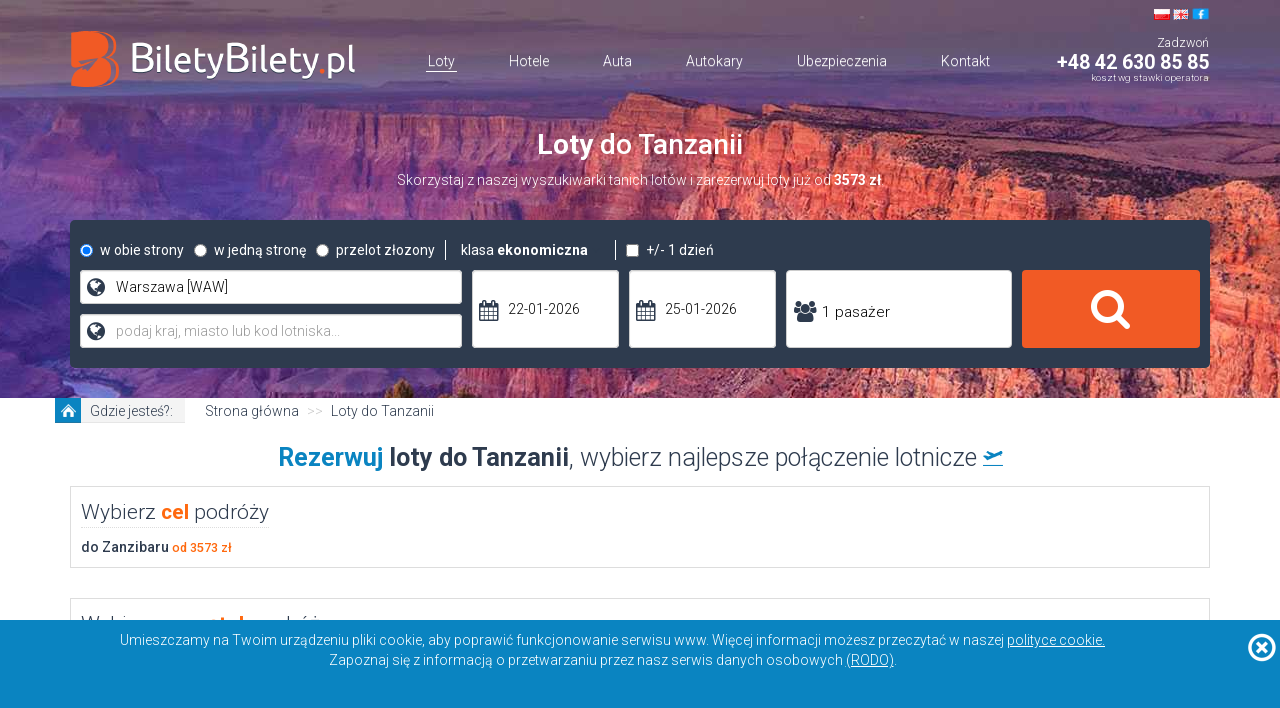

--- FILE ---
content_type: text/html; charset=UTF-8
request_url: https://www.biletybilety.pl/loty/do-tanzanii
body_size: 20100
content:
<!DOCTYPE html>
<html lang="pl">
<head>
    <meta charset="UTF-8">
    <meta name="viewport" content="width=device-width, initial-scale=1, maximum-scale=1.0, minimum-scale=1.0, user-scalable=no">
    <title>Loty  do Tanzanii - sprawdź i rezerwuj | BiletyBilety.pl</title>
    <meta name="description" content="" />
    <meta name="keywords" content="loty, loty  do Tanzanii" />
    <meta name="author" content="Michal Traczewski - info@mtmaxtech.com">
    <meta name="google-site-verification" content="0hVTvZ_RCicGyxuA0UKOjioqBh0cZmNl7qQy5EsxguA" />
    <script data-ad-client="ca-pub-7021963411544369" async src="https://pagead2.googlesyndication.com/pagead/js/adsbygoogle.js"></script>

    <link rel="apple-touch-icon" sizes="57x57" href="/build/images/favico/apple-icon-57x57.png">
    <link rel="apple-touch-icon" sizes="60x60" href="/build/images/favico/apple-icon-60x60.png">
    <link rel="apple-touch-icon" sizes="72x72" href="/build/images/favico/apple-icon-72x72.png">
    <link rel="apple-touch-icon" sizes="76x76" href="/build/images/favico/apple-icon-76x76.png">
    <link rel="apple-touch-icon" sizes="114x114" href="/build/images/favico/apple-icon-114x114.png">
    <link rel="apple-touch-icon" sizes="120x120" href="/build/images/favico/apple-icon-120x120.png">
    <link rel="apple-touch-icon" sizes="144x144" href="/build/images/favico/apple-icon-144x144.png">
    <link rel="apple-touch-icon" sizes="152x152" href="/build/images/favico/apple-icon-152x152.png">
    <link rel="apple-touch-icon" sizes="180x180" href="/build/images/favico/apple-icon-180x180.png">
    <link rel="icon" type="image/png" sizes="192x192"  href="/build/images/favico/android-icon-192x192.png">
    <link rel="icon" type="image/png" sizes="32x32" href="/build/images/favico/favicon-32x32.png">
    <link rel="icon" type="image/png" sizes="96x96" href="/build/images/favico/favicon-96x96.png">
    <link rel="icon" type="image/png" sizes="16x16" href="/build/images/favico/favicon-16x16.png">
    <link rel="manifest" href="/build/manifest.json">
    <meta name="msapplication-TileColor" content="#2e3b4e">
    <meta name="theme-color" content="#2e3b4e" />
    <meta name="msapplication-navbutton-color" content="#2e3b4e">
    <meta name="apple-mobile-web-app-status-bar-style" content="#2e3b4e">

                        <link rel="canonical" href="https://www.biletybilety.pl/loty/do-tanzanii"/>
            
                            <link rel="stylesheet" href="/css/00b9733.css" />
        <link rel="stylesheet" href="/build/common.f2c3082c.css">
        <style type="text/css">
            header {
                background-image: url('/build/images/header/bg.jpg');
                background-position: center top;
            }
            header .bb-logo {
                background-image: url('/build/images/Index/logo-top2.png');
                display: inline-block;
            }
        </style>
    
    <link rel="stylesheet" href="/build/pages/2on3.5166db4d.css">

    <link rel="stylesheet" href="/build/pages/seo_calendar.800fce1a.css">
            <link rel="stylesheet" href="/css/b04938c.css"/>
    

    <style type="text/css">
        #additional-airports-pl {
            display: none;
        }

        #additional-airports-pl-btn:hover {
            cursor: pointer;
        }

        .ui-state-default, .ui-widget-content .ui-state-default {
            border: 0 !important;
            background: #f4f4f4;
        }

        .ui-datepicker td span {
            text-align: center;
        }

        .centerSquares, .cacheRows {
            display: none;
        }
    </style>
</head>
<body>
    
        <header>
        <div class="container">
            <nav class="navbar">
                <div class="container-fluid no-padding">
                    <div class="navbar-header">
                        <button type="button" class="navbar-toggle collapsed" data-toggle="collapse" data-target="#navbar" aria-expanded="false" aria-controls="navbar">
                            <span class="sr-only">Toggle navigation</span>
                            <img src="/build/images/Index/mobile-ico.png" alt="biletybilety.pl top menu" />
                        </button>
                        <span class="navbar-toggle collapsed">
                            <a href="tel:+48426308585">
                                <span class="glyphicon glyphicon-earphone" style="color:white; font-size:2em"></span>
                            </a>
                        </span>
                    </div>
                    <div class="logo-container">
                        <a href="/">
                            <img src="/build/images/Index/logo-top2.png" alt="BiletyBilety.pl" />
                        </a>
                    </div>
                    <div class="tel-container">
                        <div class="flags">
                            <a href="/" class="flags-ico pl"></a>
                            <a href="/szukaj/en" class="flags-ico en"></a>
                            <a rel="nofollow" href="https://www.facebook.com/biletybiletypl/" target="_blank" class="bb-icon fb-top"></a>
                        </div>
                        <div class="call">Zadzwoń</div>
                        <div class="dropdown">
                            <a class="telno dropdown-toggle" data-toggle="dropdown">+48 42 630 85 85</a>
                            <ul class="dropdown-menu">
                                <li>
                                    <p class="centrum">
                                        <i class="fa fa-phone" aria-hidden="true"></i>
                                        Centrum Rezerwacji
                                    </p>
                                    <p class="tel">+48 42 630 85 85</p>
                                    <p class="office">
                                        <i class="fa fa-clock-o" aria-hidden="true"></i>
                                        Biuro Obsługi Klienta czynne w godzinach:
                                    </p>
                                    <div class="hours">
                                        pn. - pt. 9.00 do 18.00<br>
                                        sob. wakacje nieczynne
                                    </div>
                                </li>
                            </ul>
                        </div>
                        <div class="desc">koszt wg stawki operatora</div>
                    </div>
                    <div class="menu-line"></div>
                    <div id="navbar" class="navbar-collapse navbar-centered collapse no-padding">
                        <ul class="nav navbar-nav menu">
                            <li id="menu-home">
                                    <a href="/">Loty</a>
                            </li>
                            <li id="menu-hotele">
                                <a href="https://www.booking.com/index.pl.html?aid=316337" rel="nofollow" target="_blank">
                                    Hotele</a>
                            </li>
                            <li id="menu-auta" >
                                <a href="/auta">Auta</a>
                            </li>
                            <li id="menu-autokary">
                                <a href="/bilety-autokarowe">Autokary</a></li>
                            <li id="menu-ubezpieczenia">
                                <a href="/ubezpieczenia" rel="nofollow">
                                    Ubezpieczenia</a></li>
                            <li id="menu-kontakt" class="">
                                <a href="/kontakt">Kontakt</a></li>
                        </ul>
                    </div>
                </div>
            </nav>
            <div class="top-text visible-md visible-lg">
                <h1><span>Loty</span> do Tanzanii</h1>
                <strong>Skorzystaj z naszej wyszukiwarki tanich lotów i zarezerwuj loty  już od <span class="font-bold">3573 zł</span>.</strong>
            </div>

                            <style type="text/css">
.col-xs-0, .col-sm-0, .col-md-0, .col-lg-0 {
  width: 0;
  height: 0;
  overflow: hidden;
}
.se-container {
    width: 100%;
    background-color: #2e3b4e;
    padding: 10px;
    border-radius: 5px;
    color: #fff;
    margin-bottom: 30px;
    margin-top: 30px;
}
.se-container .fa {
    color: #2e3b4e;
}
.se-container #search .fa.fa-search {
    color: #fff;
}
.se-container .row {
    margin-left: -5px;
    margin-right: -5px;
}
.se-container .col-xs-1,
.se-container .col-sm-1,
.se-container .col-md-1,
.se-container .col-lg-1,
.se-container .col-xs-2,
.se-container .col-sm-2,
.se-container .col-md-2,
.se-container .col-lg-2,
.se-container .col-xs-3,
.se-container .col-sm-3,
.se-container .col-md-3,
.se-container .col-lg-3,
.se-container .col-xs-4,
.se-container .col-sm-4,
.se-container .col-md-4,
.se-container .col-lg-4,
.se-container .col-xs-5,
.se-container .col-sm-5,
.se-container .col-md-5,
.se-container .col-lg-5,
.se-container .col-xs-6,
.se-container .col-sm-6,
.se-container .col-md-6,
.se-container .col-lg-6,
.se-container .col-xs-7,
.se-container .col-sm-7,
.se-container .col-md-7,
.se-container .col-lg-7,
.se-container .col-xs-8,
.se-container .col-sm-8,
.se-container .col-md-8,
.se-container .col-lg-8,
.se-container .col-xs-9,
.se-container .col-sm-9,
.se-container .col-md-9,
.se-container .col-lg-9,
.se-container .col-xs-10,
.se-container .col-sm-10,
.se-container .col-md-10,
.se-container .col-lg-10,
.se-container .col-xs-11,
.se-container .col-sm-11,
.se-container .col-md-11,
.se-container .col-lg-11,
.se-container .col-xs-12,
.se-container .col-sm-12,
.se-container .col-md-12,
.se-container .col-lg-12 {
    padding-left: 5px;
    padding-right: 5px;
}
.se-container .class-selection:hover {
    cursor: pointer;
}
.se-container .class-selection #class-selection-text {
    font-weight: bold;
}
.se-container .row div {
    transition: all 0.3s ease;
}
.se-container .input-container {
    background-color: #fff;
    border-radius: 4px;
    margin-bottom: 10px;
    color: #000;
    position: relative;
    height: 34px;
}
.se-container .input-container i.fa {
    font-size: 1.5em;
    left: 7px;
    top: 7px;
    position: absolute;
}
.se-container .input-container input[type="text"] {
    background-color: #fff !important;
}
.se-container .input-container input,
.se-container .input-container input,
.se-container .input-container .input-content {
    padding-left: 35px;
}
.se-container #passangers-trigger {
    font-size: 1.1em;
}
.se-container .input-container.bigger {
    height: 78px !important;
}
.se-container .input-container.bigger input {
    height: 78px !important;
}
.se-container .input-container.bigger i.fa {
    top: 30px !important;
}
.se-container .input-container.big {
    height: 78px;
}
.se-container .input-container.big input,
.se-container .input-container .input-content {
    height: 78px;
}
.se-container .input-container .input-content {
    position: relative;
    top: 8px;
}
.se-container .input-container.big .input-content {
    position: relative;
    top: 30px;
}
.se-container .input-container.big i.fa {
    font-size: 1.5em;
    left: 7px;
    top: 30px;
    position: absolute;
}
.se-container #flight_search_type {}
.se-container #flight_search_type > .radio {
    display: inline-block;
    text-transform: lowercase;
}
.se-container .way-option {
    float:left;
}
.se-container .class {
    display: inline-block;
    position: relative;
    border-left: 1px solid #fff;
    padding-left: 15px;
    border-right: 1px solid #fff;
    padding-right: 15px;
}
.se-container .class-selection {
    font-weight: normal;
}
.se-container .class-container {
    display: none;
    position: absolute;
    background-color: #2e3b4e;
    z-index: 2;
    width: 190px;
    border-style: solid;
    border-width: 0 1px 1px 1px;
    left: -1px;
}
.se-container #passangers {
    position: relative;
}
.se-container #dates {
    /*padding-left: 15px !important;*/
    /*padding-right: 15px !important;*/
}
.se-container .passangers-container {
    display: none;
    position: absolute;
    background-color: #fff;
    top: 35px;
    border-bottom-left-radius: 4px;
    border-bottom-right-radius: 4px;
    font-size: .9em;
    z-index: 2;
    border: 1px solid #ddd;
    border-top: 0;
    color: #000;
    padding-top: 10px;
}
.se-container .passangers-container.big {
    top: 76px;
}
.se-container .input-container #passangers-trigger:hover {
    cursor: pointer;
}
.se-container .passangers-container .pass-row {
    border-bottom: 1px solid lightgray;
    padding-top: 10px;
}
.se-container .passangers-container .pass-row.last {
    border-bottom: none;
}
.se-container .passangers-container .close-text {
    text-align: center;
    padding-top: 5px;
    padding-bottom: 7px;
}
.se-container .passangers-container .close-text a {
    color: #0a84c1;
    font-size: 1.1em;
    font-weight: 900;
    margin-top: 10px;
}
.se-container .passangers-container .close-text a:hover {
    text-decoration: none;
}
.se-container .passangers-container .pass-row .desc {
    display: inline-block;
    /*width: 58%;*/
    text-align: left;
    text-transform: uppercase;
    font-size: 1.1em;margin-left: 20px;
}
.se-container .passangers-container .pass-row .desc span {
    display: block;
    color: darkgray;
    font-size: .9em;
}
.se-container .passangers-container .pass-row .desc span.glyphicon {
    display: inline-block;
    margin-left: 5px;
    font-size: 1.1em;
}
.se-container .passangers-container .pass-row .btn-minus {
    margin-left: 20px;
    margin-right: 5px;
}
.se-container .passangers-container .pass-row .btn-minus,
.se-container .passangers-container .pass-row .btn-plus {
    color: #0a84c1;
}
.se-container .passangers-container .pass-row .btn-minus:hover,
.se-container .passangers-container .pass-row .btn-plus:hover {
    cursor: pointer;
}
.se-container .passangers-container .pass-row input {
    height: auto;
    border: none;
    box-shadow: none;
    border-radius: 0;
    padding-left: 0;
    padding-right: 0;
    display: inline-block;
    width: 20px;
    text-align: center;
}
/* XS */
@media (min-width: 576px) {}
/* SM */
@media (min-width: 768px) {
    .se-container .passangers-container {
        width: 138px;
    }
    .se-container .passangers-container .pass-row .btn-minus {
        margin-left: 3px;
        margin-right: 0;
    }
    .se-container .passangers-container .pass-row .desc {
        font-size: .9em;
        margin-left: 5px;
    }
    .se-container .passangers-container .pass-row .desc span {
        font-size: .8em;
    }
}
/* MD */
@media (min-width: 992px) {
    .se-container .passangers-container {
        width: 183px;
    }
    .se-container .passangers-container .pass-row .btn-minus,
    .se-container .passangers-container .pass-row .btn-plus {
        font-size: 1.2em
    }
    .se-container .passangers-container .pass-row .btn-minus {
        margin-left: 10px;
        margin-right: 2px;
    }
    .se-container .passangers-container .pass-row .desc {
        font-size: 1.1em;
        margin-left: 10px;
    }
    .se-container .passangers-container .pass-row input {
        font-size: 1.2em;
    }
}
/* LG */
@media (min-width: 1200px) {
    .se-container .passangers-container {
        width: 226px;
    }
    .se-container .passangers-container .pass-row .desc {
        margin-left: 30px;
    }
}

.se-container #flight_search_class_0,
.se-container #flight_search_class_1,
.se-container #flight_search_class_2,
.se-container #flight_search_class_3 {
    display: none;
}
.se-container .plus-minus {
    display: inline-block;
}
.se-container #destinations {
    /*padding-left: 15px !important;*/
    /*padding-right: 15px !important;*/
}
.se-container .submit-btn:hover .fa.fa-search {
    text-shadow: 1px 2px #272634;
    transition: all 0.3s ease;
}
.se-container #dep-date-container {}
.se-container #ret-date-container {}
.se-container .submit-btn {
    background-color: #f15a25;
    border: none;
    border-radius: 4px;
    /*height: 34px;*/
    width: 100%;
    font-size: 1.8em;
}
.se-container .submit-btn.big {
    height: 78px;
    font-size: 3em;
}
.se-container .row.inner {
    margin-left: -8px;
    margin-right: -8px;
}
.se-container #multi-btn-container {
    display: none;
}
.se-container #multi2-container {
    display: none;
}
.se-container #multi3-container {
    display: none;
}
.se-container #multi-remove {
    display: none;
}

.se-container .multi-btn {
    text-transform: uppercase;
    margin-bottom: 10px;
}
.se-container .multi-btn:hover {
    color: #fff;
}
.se-container #multi-add {
    background-color: #43c86f;

}
.se-container #multi-remove {
    background-color: #f15a25;
}
@media (min-width: 768px) and (max-width: 991px) {
    .se-container #dates .input-container.big {
        height: 34px;
    }
    .se-container #dates .input-container.big input {
        height: 34px;
    }
    .se-container #dates .input-container.big i.fa {
        top: 7px;
    }
}
@media (max-width: 767px) {
    .col-xs-0, .col-sm-0, .col-md-0, .col-lg-0 {
        height: 0;
    }
    header .container {
        padding-left: 0;
        padding-right: 0;
    }
    .se-container {
        width: 100%;
        border-radius: 0;
        padding-left: 15px;
        padding-right: 15px;
    }
    .se-container .row.no-grid {}
    /*.se-container .row.no-grid col-xs-* {}*/
    .se-container .new-line-xs {
        display: block;
    }
    .se-container .input-container {
        height: 54px;
    }
    .se-container .input-container i.fa,
    .se-container .input-container.big i.fa {
        top: 16px;
    }
    .se-container .input-container input {
        height: 54px;
        font-size: 1.3em;
    }
    .se-container .input-container.big {
        height: 54px;
    }
    .se-container .input-container.big input {
        height: 54px;
    }
    .se-container #passangers-trigger {
        top: 14px;
        font-size: 1.3em;
    }
    .se-container .passangers-container {
        width:100%;
        left: 0;
        top:55px;
    }
    .se-container .passangers-container .pass-row .desc {
        width: 45%;
    }
    .se-container .passangers-container.big {
        z-index: 2;
        top: 55px;
        font-size: 1.2em;
        width:98%;
        left:1%;
    }
    .se-container .passangers-container.big .pass-row {}
    .se-container .passangers-container.big .pass-row .desc {
        width: 45%;
        margin-right: 20px;
    }
    .se-container .passangers-container.big .pass-row input {
        width: 40px;
    }
    .se-container .passangers-container .close-text {
        font-size: 1.2em;
    }
    .se-container #flight_search_type {
        display: block;
    }
    .se-container .class-container {
        z-index: 3;
        height: 115px;
    }
    .se-container #flight_search_type .radio {
        text-align: center;
        background-color: #fff;
        color: #2e3b4e;
        border-radius: 4px;
        border: 1px solid #2e3b4e;
        font-size: .9em;
    }
    .se-container #flight_search_type .radio.active {
        background-color: #2e3b4e;
        border-color: #fff;
        color: #fff;
    }
    .se-container #flight_search_type .radio label {
        width: 100%;
        padding-left: 0;
        padding-top: 15px;
        padding-bottom: 15px;
    }
    .se-container #flight_search_type input[type='radio'] {
        visibility: hidden;
    }
    .se-container #flight_search_type .radio label input {
        background-color:red;
    }
    .se-container .class {
        /*font-size: 1.3em;*/
        border: 1px solid #2e3b4e;
        border-radius: 4px;
        display: block;
        background-color: #fff;
        color: #2e3b4e;
        text-align: center;
        padding-left: 0;
        padding-right: 0;
        padding-top: 15px;
        padding-bottom: 15px;
        margin-bottom: 10px;
    }
    .se-container .class-container {
        width: 100%;
        height: 217px;
        background-color: #fff;
        position: unset;
        border: none;
    }
    .se-container #flight_search_class .radio {
        border-radius: unset;
    }
    .se-container .plus-minus {
        display: block;
    }
    .se-container .plus-minus .checkbox {
        margin-top: 0;
    }
    .se-container .plus-minus .checkbox label {
        text-align: center;
        padding-top: 15px;
        padding-bottom: 15px;
        padding-left: 0px;
        margin-top: 0;
        border: 1px solid #2e3b4e;
        border-radius: 4px;
        background-color: #fff;
        color: #2e3b4e;
        display: block;
    }
    .se-container .plus-minus .checkbox label.active {
        color: #fff;
        background-color: #2e3b4e;
        border-color: #fff;
    }
    .se-container .plus-minus .checkbox label input {
        display: none;
    }
    .se-container .submit-btn {
        height: 78px;
        font-size: 3em;
    }
    .se-container #multi-btn-container .multi-btn {
        height: 3em;
    }
}
@media (min-width: 767px) {
    .se-container .row.no-grid .col-xs-4,
    .se-container .row.no-grid .col-xs-6{
        width: auto;
    }
    .se-container .row.no-grid .class {
        margin-top: 10px;
        margin-bottom: 10px;
    }
}

/* kalendarze */
#ui-datepicker-div {
    width: 325px;
}
.ui-datepicker-calendar thead tr {
    border-bottom: 1px solid #d7d7d7;
}
.ui-datepicker .ui-datepicker-header {
    background: none;
}
.ui-widget-header .ui-icon {
    background-image: url("\2F bundles\2F app\2F images\2F jq\2F ui\2D icons\5F 0a84c1\5F 256x240\2E png");
}
.ui-datepicker .ui-datepicker-unselectable .ui-state-default {
    background: transparent;
    padding: 15px;
}
.ui-datepicker th {
    color: red;
    font-size: 1em;
}
.ui-datepicker .ui-datepicker-title {
    color: #337ab7;
}
.ui-datepicker .ui-datepicker-calendar tr td {
    border: none;
}
.ui-datepicker .ui-datepicker-calendar tr td a.ui-state-default {
    padding: 15px;
}
.ui-datepicker .ui-datepicker-calendar tr td a.ui-state-active {
    }
.ui-datepicker .ui-datepicker-calendar tr td a.ui-state-active,
.ui-datepicker .ui-datepicker-calendar tr td a.ui-state-hover {
    background-color: transparent !important;
    background-image: url('[data-uri]');
    background-repeat: no-repeat;
    background-position: center;
    color: #0a84c1;
}

.ui-datepicker .ui-datepicker-prev span {
    background: url('[data-uri]') 0 0;
    width: 22px;
    height: 22px;

}
.ui-datepicker .ui-datepicker-next span {
    background: url('[data-uri]') 0 0;
    width: 22px;
    height: 22px;
}
#passangers-input-container {
    border: 1px solid #ccc;
}</style>



<form name="flight_search" method="post" action="/szukaj" autocomplete="off">
<div class="se-container">
    <div class="row no-grid">
        <div id="flight_search_type">
            <div class="col-xs-4">
                <div class="radio"><label for="flight_search_type_0" class="required"><input type="radio" id="flight_search_type_0" name="flight_search[type]" required="required" class="active" value="roundtrip" checked="checked" /> w obie strony</label></div>
            </div>
            <div class="col-xs-4">
                <div class="radio"><label for="flight_search_type_1" class="required"><input type="radio" id="flight_search_type_1" name="flight_search[type]" required="required" value="oneway" /> w jedną stronę</label></div>
            </div>
            <div class="col-xs-4">
                <div class="radio"><label for="flight_search_type_2" class="required"><input type="radio" id="flight_search_type_2" name="flight_search[type]" required="required" value="openjaw" /> przelot złozony</label></div>
            </div>
            <div class="col-xs-6">
                <div class="class">
                    <div class="class-selection" id="class-selection-trigger">
                        klasa <span id="class-selection-text">ekonomiczna</span> <i class="fa fa-angle-down" aria-hidden="true"></i>
                    </div>
                    <div class="class-container">
                        <div id="flight_search_class"><div class="radio"><label for="flight_search_class_0" class="required"><input type="radio" id="flight_search_class_0" name="flight_search[class]" required="required" value="E" checked="checked" /> ekonomiczna</label></div><div class="radio"><label for="flight_search_class_1" class="required"><input type="radio" id="flight_search_class_1" name="flight_search[class]" required="required" value="P" /> premium economy</label></div><div class="radio"><label for="flight_search_class_2" class="required"><input type="radio" id="flight_search_class_2" name="flight_search[class]" required="required" value="B" /> biznes</label></div><div class="radio"><label for="flight_search_class_3" class="required"><input type="radio" id="flight_search_class_3" name="flight_search[class]" required="required" value="F" /> pierwsza</label></div></div>
                    </div>
                </div>
            </div>
            <div class="col-xs-6">
                <div class="plus-minus">
                    <div class="checkbox"><label for="flight_search_flexible_date"><input type="checkbox" id="flight_search_flexible_date" name="flight_search[flexible_date]" value="1" /> +/- 1 dzień</label></div>
                </div>
            </div>
        </div>
    </div>
    <div class="row">
        <div class="col-xs-12 col-sm-10">
            <div class="row">
                <div class="col-xs-12 col-sm-6 col-md-5" id="destinations">
                    <div class="row" id="destinations-container">
                        <div class="col-xs-12" id="destinations-dep-container">
                            <div class="input-container" id="destinations-dep">
                                <i class="fa fa-globe atlas" aria-hidden="true"></i>
                                <input type="text" id="flight_search_depapt1" name="flight_search[depapt1]" required="required" placeholder="podaj kraj, miasto lub kod lotniska..." class="suggester-airports form-control" value="Warszawa [WAW]" />
                            </div>
                        </div>
                        <div class="col-xs-12" id="destinations-dst-container">
                            <div class="input-container" id="destinations-dst">
                                <i class="fa fa-globe atlas" aria-hidden="true"></i>
                                <input type="text" id="flight_search_dstapt1" name="flight_search[dstapt1]" required="required" placeholder="podaj kraj, miasto lub kod lotniska..." class="suggester-airports form-control" />
                            </div>
                        </div>
                    </div>
                </div>
                <div class="col-xs-12 col-sm-3 col-md-4" id="dates">
                    <div class="row">
                        <div class="col-xs-6 col-sm-12 col-md-6" id="dep-date-container">
                            <div class="input-container big" id="dep-date-input-container">
                                <i class="fa fa-calendar" aria-hidden="true"></i>
                                <input type="text" id="flight_search_depdate1" name="flight_search[depdate1]" required="required" class="form-control" placeholder="termin wylotu" readonly="readonly" value="22-01-2026" />
                            </div>
                        </div>
                        <div class="col-xs-6 col-sm-12 col-md-6" id="ret-date-container">
                            <div class="input-container big">
                                <i class="fa fa-calendar" aria-hidden="true"></i>
                                <input type="text" id="flight_search_retdate1" name="flight_search[retdate1]" required="required" class="form-control" placeholder="termin powrotu" readonly="readonly" value="25-01-2026" />
                            </div>
                        </div>
                    </div>
                </div>
                <div class="col-xs-12 col-sm-3 col-md-3" id="passangers">
                    <div class="row">
                        <div class="col-xs-12">
                            <div class="input-container big" id="passangers-input-container">
                                <i class="fa fa-users" aria-hidden="true"></i>
                                <span class="input-content" id="passangers-trigger">1 pasażer</span>
                            </div>
                            <div class="passangers-container big">
                                <div class="pass-row">
                                    <i class="fa fa-minus btn-minus"></i>
                                    <input type="text" id="flight_search_pax" name="flight_search[pax]" required="required" class="form-control" value="1" />
                                    <i class="fa fa-plus btn-plus"></i>
                                    <div class="desc">dorośli</div>
                                </div>
                                <div class="pass-row">
                                    <i class="fa fa-minus btn-minus"></i>
                                    <input type="text" id="flight_search_pax_chd" name="flight_search[pax_chd]" required="required" class="form-control" value="0" />
                                    <i class="fa fa-plus btn-plus"></i>
                                    <div class="desc">
                                        dzieci <span data-toggle="tooltip" data-placement="top" title=""
                                                     data-original-title="Data urodzenia dziecka jest sprawdzana według
                                                         daty ostatniego przelotu. Jeśli szukają Państwo połączeń lotniczych
                                                         kilka miesięcy w przyszłości, prosimy upewnić się, że dziecko będzie
                                                         w odpowiednim wieku w dniu ostatniego przelotu.">
                                                2-11 lat<span class="glyphicon glyphicon-info-sign"></span></span>
                                    </div>
                                </div>
                                <div class="pass-row last">
                                    <i class="fa fa-minus btn-minus"></i>
                                    <input type="text" id="flight_search_pax_inf" name="flight_search[pax_inf]" required="required" class="form-control" value="0" />
                                    <i class="fa fa-plus btn-plus"></i>
                                    <div class="desc">
                                        niemowlęta <span data-toggle="tooltip" data-placement="top" title=""
                                                         data-original-title="Data urodzenia dziecka jest sprawdzana według
                                                         daty ostatniego przelotu. Jeśli szukają Państwo połączeń lotniczych
                                                         kilka miesięcy w przyszłości, prosimy upewnić się, że dziecko będzie
                                                         w odpowiednim wieku w dniu ostatniego przelotu.">
                                                0-24 miesiące<span class="glyphicon glyphicon-info-sign"></span></span>
                                    </div>
                                </div>
                                <div class="close-text">
                                    <a href="#" id="passangers-close-trigger">ZAMKNIJ OKNO</a>
                                </div>
                            </div>
                        </div>
                    </div>
                </div>
            </div>
            <div class="row">
                <div class="col-xs-12" id="multi2-container">
                    <div class="row">
                        <div class="col-sm-6 col-md-7 col-lg-7">
                            <div class="row">
                                <div class="col-sm-6">
                                    <div class="input-container">
                                        <i class="fa fa-globe atlas" aria-hidden="true"></i>
                                        <input type="text" id="flight_search_depapt2" name="flight_search[depapt2]" placeholder="podaj kraj, miasto lub kod lotniska..." class="suggester-airports form-control" />
                                    </div>
                                </div>
                                <div class="col-sm-6">
                                    <div class="input-container">
                                        <i class="fa fa-globe atlas" aria-hidden="true"></i>
                                        <input type="text" id="flight_search_dstapt2" name="flight_search[dstapt2]" placeholder="podaj kraj, miasto lub kod lotniska..." class="suggester-airports form-control" />
                                    </div>
                                </div>
                            </div>
                        </div>
                        <div class="col-sm-3 col-md-2">
                            <div class="row">
                                <div class="col-sm-12">
                                    <div class="input-container">
                                        <i class="fa fa-calendar" aria-hidden="true"></i>
                                        <input type="text" id="flight_search_depdate2" name="flight_search[depdate2]" class="form-control" placeholder="termin wylotu" readonly="readonly" />
                                    </div>
                                </div>
                            </div>
                        </div>
                        <div class="col-xs-12 col-sm-3 col-md-3"></div>
                    </div>
                </div>
                <div class="col-xs-12" id="multi3-container">
                    <div class="row">
                        <div class="col-sm-6 col-md-7 col-lg-7">
                            <div class="row">
                                <div class="col-sm-6">
                                    <div class="input-container">
                                        <i class="fa fa-globe atlas" aria-hidden="true"></i>
                                        <input type="text" id="flight_search_depapt3" name="flight_search[depapt3]" placeholder="podaj kraj, miasto lub kod lotniska..." class="suggester-airports form-control" />
                                    </div>
                                </div>
                                <div class="col-sm-6">
                                    <div class="input-container">
                                        <i class="fa fa-globe atlas" aria-hidden="true"></i>
                                        <input type="text" id="flight_search_dstapt3" name="flight_search[dstapt3]" placeholder="podaj kraj, miasto lub kod lotniska..." class="suggester-airports form-control" />
                                    </div>
                                </div>
                            </div>
                        </div>
                        <div class="col-sm-3 col-md-2">
                            <div class="row">
                                <div class="col-sm-12">
                                    <div class="input-container">
                                        <i class="fa fa-calendar" aria-hidden="true"></i>
                                        <input type="text" id="flight_search_depdate3" name="flight_search[depdate3]" class="form-control" placeholder="termin wylotu" readonly="readonly" />
                                    </div>
                                </div>
                            </div>
                        </div>
                        <div class="col-xs-12 col-sm-3 col-md-3"></div>
                    </div>
                </div>
                <div class="col-xs-12" id="multi-btn-container">
                    <div class="row">
                        <div class="col-sm-6 col-md-8 col-lg-7">
                            <div class="col-xs-12 col-md-6">
                                <button class="btn btn-xs btn-block multi-btn" id="multi-add">
                                    <i class="fa fa-plus" aria-hidden="true"></i> dodaj połączenie</button>
                                <button class="btn btn-xs btn-block multi-btn" id="multi-remove">
                                    <i class="fa fa-minus" aria-hidden="true"></i> usun połączenie</button>
                            </div>
                        </div>
                    </div>
                </div>
            </div>
        </div>
        <div class="col-xs-12 col-sm-2">
            <div id="search">
                <button type="submit" class="submit-btn big" id="submit-btn-main">
                    <i class="fa fa-search" aria-hidden="true"></i>
                </button>
            </div>
        </div>
    </div>
</div>
<div style="display: none">
    <div class="form-group"> <div id="flight_search_luggage"><div class="radio"><label for="flight_search_luggage_0" class="required"><input type="radio" id="flight_search_luggage_0" name="flight_search[luggage]" required="required" value="1" /> rejestrowany</label></div><div class="radio"><label for="flight_search_luggage_1" class="required"><input type="radio" id="flight_search_luggage_1" name="flight_search[luggage]" required="required" value="0" checked="checked" /> podręczny</label></div></div>  </div> 
</div>
<input type="hidden" id="flight_search_formType" name="flight_search[formType]" value="flight" /><input type="hidden" id="flight_search__token" name="flight_search[_token]" value="9tFSuScjSWiaqpW9GU7DIL06IthrPithMg8maPUpiBM" /></form>            
                        <div class="modal fade" id="atlas" tabindex="-1" role="dialog" aria-labelledby="atlasLabel">
                <div class="modal-dialog" role="document">
                    <div class="modal-content">
                        <div class="modal-body">
                            <span class="close-ico" data-dismiss="modal"></span>
                            
<div role="tabpanel" class="tabpanel">
        <ul class="nav nav-tabs" role="tablist">
        <li role="presentation" class="active"><a href="#pol" id="atlasPolBtn" aria-controls="messages" role="tab"
                                                  data-toggle="tab">Polska</a></li>
                    <li role="presentation"><a href="#A" aria-controls="messages" role="tab"
                                       data-toggle="tab">Azja</a></li>
                    <li role="presentation"><a href="#F" aria-controls="messages" role="tab"
                                       data-toggle="tab">Afryka</a></li>
                    <li role="presentation"><a href="#E" aria-controls="messages" role="tab"
                                       data-toggle="tab">Europa</a></li>
                    <li role="presentation"><a href="#S" aria-controls="messages" role="tab"
                                       data-toggle="tab">Ameryka Południowa i środkowa</a></li>
                    <li role="presentation"><a href="#C" aria-controls="messages" role="tab"
                                       data-toggle="tab">Australia i Oceania</a></li>
                    <li role="presentation"><a href="#P" aria-controls="messages" role="tab"
                                       data-toggle="tab">Ameryka Północna</a></li>
            </ul>
    <div class="row-fluid">
        <div class="col-sm-4 col-xs-12">
            <div class="tab-content">

                
                <div role="tabpanel" class="tab-pane active" id="pol">
                    <div class="header">Polska:</div>
                    <ul class="country">

                                                    <li><a href="#" class="airportSelect"
                                   data-content="Bydgoszcz (Bydgoszcz) [BZG]">Bydgoszcz (Bydgoszcz)
                                    [BZG]</a></li>
                                                    <li><a href="#" class="airportSelect"
                                   data-content="Gdańsk (Rębiechowo) [GDN]">Gdańsk (Rębiechowo)
                                    [GDN]</a></li>
                                                    <li><a href="#" class="airportSelect"
                                   data-content="Katowice (Pyrzowice) [KTW]">Katowice (Pyrzowice)
                                    [KTW]</a></li>
                                                    <li><a href="#" class="airportSelect"
                                   data-content="Kraków (Balice) [KRK]">Kraków (Balice)
                                    [KRK]</a></li>
                                                    <li><a href="#" class="airportSelect"
                                   data-content="Lublin (Świdnik) [LUZ]">Lublin (Świdnik)
                                    [LUZ]</a></li>
                                                    <li><a href="#" class="airportSelect"
                                   data-content="Łódź (Lublinek) [LCJ]">Łódź (Lublinek)
                                    [LCJ]</a></li>
                                                    <li><a href="#" class="airportSelect"
                                   data-content="Poznań (Ławica) [POZ]">Poznań (Ławica)
                                    [POZ]</a></li>
                                                    <li><a href="#" class="airportSelect"
                                   data-content="Radom [RDO]">Radom
                                    [RDO]</a></li>
                                                    <li><a href="#" class="airportSelect"
                                   data-content="Rzeszów (Jasionka) [RZE]">Rzeszów (Jasionka)
                                    [RZE]</a></li>
                                                    <li><a href="#" class="airportSelect"
                                   data-content="Szczecin (Goleniów) [SZZ]">Szczecin (Goleniów)
                                    [SZZ]</a></li>
                                                    <li><a href="#" class="airportSelect"
                                   data-content="Szymany [SZY]">Szymany
                                    [SZY]</a></li>
                                                    <li><a href="#" class="airportSelect"
                                   data-content="Warszawa [WAW]">Warszawa
                                    [WAW]</a></li>
                                                    <li><a href="#" class="airportSelect"
                                   data-content="Warszawa (Modlin) [WMI]">Warszawa (Modlin)
                                    [WMI]</a></li>
                                                    <li><a href="#" class="airportSelect"
                                   data-content="Wrocław (Strachowice) [WRO]">Wrocław (Strachowice)
                                    [WRO]</a></li>
                                                    <li><a href="#" class="airportSelect"
                                   data-content="Zielona Góra (Zielona Góra) [IEG]">Zielona Góra (Zielona Góra)
                                    [IEG]</a></li>
                        
                    </ul>
                </div>

                
                                    <div role="tabpanel" class="tab-pane" id="A">
                        <div class="header">Kraj:</div>
                        <ul class="country">
                                                            <li><a href="#" class="getAirports" data-content="151">Afganistan</a>
                                </li>
                                                            <li><a href="#" class="getAirports" data-content="152">Arabia Saudyjska</a>
                                </li>
                                                            <li><a href="#" class="getAirports" data-content="153">Armenia</a>
                                </li>
                                                            <li><a href="#" class="getAirports" data-content="154">Azerbejdżan</a>
                                </li>
                                                            <li><a href="#" class="getAirports" data-content="155">Bahrajn</a>
                                </li>
                                                            <li><a href="#" class="getAirports" data-content="156">Bangladesz</a>
                                </li>
                                                            <li><a href="#" class="getAirports" data-content="157">Brunei</a>
                                </li>
                                                            <li><a href="#" class="getAirports" data-content="158">Chiny</a>
                                </li>
                                                            <li><a href="#" class="getAirports" data-content="159">Emiraty Arabskie</a>
                                </li>
                                                            <li><a href="#" class="getAirports" data-content="160">Filipiny</a>
                                </li>
                                                            <li><a href="#" class="getAirports" data-content="161">Gruzja</a>
                                </li>
                                                            <li><a href="#" class="getAirports" data-content="162">Hongkong</a>
                                </li>
                                                            <li><a href="#" class="getAirports" data-content="163">Honkkong</a>
                                </li>
                                                            <li><a href="#" class="getAirports" data-content="164">Indie</a>
                                </li>
                                                            <li><a href="#" class="getAirports" data-content="165">Indonezja</a>
                                </li>
                                                            <li><a href="#" class="getAirports" data-content="166">Irak</a>
                                </li>
                                                            <li><a href="#" class="getAirports" data-content="167">Iran</a>
                                </li>
                                                            <li><a href="#" class="getAirports" data-content="168">Izrael</a>
                                </li>
                                                            <li><a href="#" class="getAirports" data-content="169">Japonia</a>
                                </li>
                                                            <li><a href="#" class="getAirports" data-content="170">Jemen</a>
                                </li>
                                                            <li><a href="#" class="getAirports" data-content="171">Jordania</a>
                                </li>
                                                            <li><a href="#" class="getAirports" data-content="172">Kambodża</a>
                                </li>
                                                            <li><a href="#" class="getAirports" data-content="173">Katar</a>
                                </li>
                                                            <li><a href="#" class="getAirports" data-content="174">Kazachstan</a>
                                </li>
                                                            <li><a href="#" class="getAirports" data-content="175">Kirgistan</a>
                                </li>
                                                            <li><a href="#" class="getAirports" data-content="176">Korea Północna</a>
                                </li>
                                                            <li><a href="#" class="getAirports" data-content="177">Korea Południowa</a>
                                </li>
                                                            <li><a href="#" class="getAirports" data-content="178">Kuwejt</a>
                                </li>
                                                            <li><a href="#" class="getAirports" data-content="179">Laos</a>
                                </li>
                                                            <li><a href="#" class="getAirports" data-content="180">Liban</a>
                                </li>
                                                            <li><a href="#" class="getAirports" data-content="181">Makao</a>
                                </li>
                                                            <li><a href="#" class="getAirports" data-content="182">Malediwy</a>
                                </li>
                                                            <li><a href="#" class="getAirports" data-content="183">Malezja</a>
                                </li>
                                                            <li><a href="#" class="getAirports" data-content="184">Mongolia</a>
                                </li>
                                                            <li><a href="#" class="getAirports" data-content="185">Mynmar</a>
                                </li>
                                                            <li><a href="#" class="getAirports" data-content="186">Nepal</a>
                                </li>
                                                            <li><a href="#" class="getAirports" data-content="187">Oman</a>
                                </li>
                                                            <li><a href="#" class="getAirports" data-content="188">Pakistan</a>
                                </li>
                                                            <li><a href="#" class="getAirports" data-content="189">Singapur</a>
                                </li>
                                                            <li><a href="#" class="getAirports" data-content="190">Sri Lanka</a>
                                </li>
                                                            <li><a href="#" class="getAirports" data-content="191">Syria</a>
                                </li>
                                                            <li><a href="#" class="getAirports" data-content="192">Tadżykistan</a>
                                </li>
                                                            <li><a href="#" class="getAirports" data-content="193">Tajlandia</a>
                                </li>
                                                            <li><a href="#" class="getAirports" data-content="194">Tajwan</a>
                                </li>
                                                            <li><a href="#" class="getAirports" data-content="195">Turcja</a>
                                </li>
                                                            <li><a href="#" class="getAirports" data-content="196">Turkmenistan</a>
                                </li>
                                                            <li><a href="#" class="getAirports" data-content="197">Uzbekistan</a>
                                </li>
                                                            <li><a href="#" class="getAirports" data-content="198">Wietnam</a>
                                </li>
                                                    </ul>
                    </div>
                                    <div role="tabpanel" class="tab-pane" id="F">
                        <div class="header">Kraj:</div>
                        <ul class="country">
                                                            <li><a href="#" class="getAirports" data-content="41">Afryka Centralna</a>
                                </li>
                                                            <li><a href="#" class="getAirports" data-content="42">Afryka Południowa</a>
                                </li>
                                                            <li><a href="#" class="getAirports" data-content="43">Algeria</a>
                                </li>
                                                            <li><a href="#" class="getAirports" data-content="44">Angola</a>
                                </li>
                                                            <li><a href="#" class="getAirports" data-content="45">Benin</a>
                                </li>
                                                            <li><a href="#" class="getAirports" data-content="46">Botswana</a>
                                </li>
                                                            <li><a href="#" class="getAirports" data-content="47">Burkina Faso</a>
                                </li>
                                                            <li><a href="#" class="getAirports" data-content="48">Burundi</a>
                                </li>
                                                            <li><a href="#" class="getAirports" data-content="49">Czad</a>
                                </li>
                                                            <li><a href="#" class="getAirports" data-content="92">Demokratyczna Republika Kongo</a>
                                </li>
                                                            <li><a href="#" class="getAirports" data-content="50">Dzibuti</a>
                                </li>
                                                            <li><a href="#" class="getAirports" data-content="51">Egipt</a>
                                </li>
                                                            <li><a href="#" class="getAirports" data-content="52">Eritrea</a>
                                </li>
                                                            <li><a href="#" class="getAirports" data-content="53">Etiopia</a>
                                </li>
                                                            <li><a href="#" class="getAirports" data-content="54">Gabon</a>
                                </li>
                                                            <li><a href="#" class="getAirports" data-content="55">Gambia</a>
                                </li>
                                                            <li><a href="#" class="getAirports" data-content="56">Ghana</a>
                                </li>
                                                            <li><a href="#" class="getAirports" data-content="57">Gwinea</a>
                                </li>
                                                            <li><a href="#" class="getAirports" data-content="58">Gwinea Bissau</a>
                                </li>
                                                            <li><a href="#" class="getAirports" data-content="59">Gwinea Równikowa</a>
                                </li>
                                                            <li><a href="#" class="getAirports" data-content="60">Kamerun</a>
                                </li>
                                                            <li><a href="#" class="getAirports" data-content="61">Kenia</a>
                                </li>
                                                            <li><a href="#" class="getAirports" data-content="62">Komory</a>
                                </li>
                                                            <li><a href="#" class="getAirports" data-content="63">Kongo</a>
                                </li>
                                                            <li><a href="#" class="getAirports" data-content="64">Lesotho</a>
                                </li>
                                                            <li><a href="#" class="getAirports" data-content="65">Liberia</a>
                                </li>
                                                            <li><a href="#" class="getAirports" data-content="66">Libia</a>
                                </li>
                                                            <li><a href="#" class="getAirports" data-content="67">Madagaskar</a>
                                </li>
                                                            <li><a href="#" class="getAirports" data-content="68">Malawi</a>
                                </li>
                                                            <li><a href="#" class="getAirports" data-content="69">Mali</a>
                                </li>
                                                            <li><a href="#" class="getAirports" data-content="70">Maroko</a>
                                </li>
                                                            <li><a href="#" class="getAirports" data-content="71">Mauretania</a>
                                </li>
                                                            <li><a href="#" class="getAirports" data-content="72">Mauritius</a>
                                </li>
                                                            <li><a href="#" class="getAirports" data-content="73">Mayotte</a>
                                </li>
                                                            <li><a href="#" class="getAirports" data-content="74">Mozambik</a>
                                </li>
                                                            <li><a href="#" class="getAirports" data-content="75">Namibia</a>
                                </li>
                                                            <li><a href="#" class="getAirports" data-content="76">Niger</a>
                                </li>
                                                            <li><a href="#" class="getAirports" data-content="77">Nigeria</a>
                                </li>
                                                            <li><a href="#" class="getAirports" data-content="78">Reunion</a>
                                </li>
                                                            <li><a href="#" class="getAirports" data-content="79">Ruanda</a>
                                </li>
                                                            <li><a href="#" class="getAirports" data-content="80">Sao Tome</a>
                                </li>
                                                            <li><a href="#" class="getAirports" data-content="81">Senegal</a>
                                </li>
                                                            <li><a href="#" class="getAirports" data-content="82">Seszele</a>
                                </li>
                                                            <li><a href="#" class="getAirports" data-content="83">Sierra Leone</a>
                                </li>
                                                            <li><a href="#" class="getAirports" data-content="84">Somalia</a>
                                </li>
                                                            <li><a href="#" class="getAirports" data-content="85">Suazzi</a>
                                </li>
                                                            <li><a href="#" class="getAirports" data-content="86">Sudan</a>
                                </li>
                                                            <li><a href="#" class="getAirports" data-content="87">Tanzania</a>
                                </li>
                                                            <li><a href="#" class="getAirports" data-content="88">Togo</a>
                                </li>
                                                            <li><a href="#" class="getAirports" data-content="89">Tunezja</a>
                                </li>
                                                            <li><a href="#" class="getAirports" data-content="90">Uganda</a>
                                </li>
                                                            <li><a href="#" class="getAirports" data-content="91">Wybrzeże Kości Słoniowej</a>
                                </li>
                                                            <li><a href="#" class="getAirports" data-content="93">Zambia</a>
                                </li>
                                                            <li><a href="#" class="getAirports" data-content="94">Zielony Przylądek</a>
                                </li>
                                                            <li><a href="#" class="getAirports" data-content="95">Zimbabwe</a>
                                </li>
                                                    </ul>
                    </div>
                                    <div role="tabpanel" class="tab-pane" id="E">
                        <div class="header">Kraj:</div>
                        <ul class="country">
                                                            <li><a href="#" class="getAirports" data-content="1">Albania</a>
                                </li>
                                                            <li><a href="#" class="getAirports" data-content="2">Austria</a>
                                </li>
                                                            <li><a href="#" class="getAirports" data-content="3">Belgia</a>
                                </li>
                                                            <li><a href="#" class="getAirports" data-content="4">Białoruś</a>
                                </li>
                                                            <li><a href="#" class="getAirports" data-content="5">Bośnia Hercegowina</a>
                                </li>
                                                            <li><a href="#" class="getAirports" data-content="6">Bułgaria</a>
                                </li>
                                                            <li><a href="#" class="getAirports" data-content="7">Chorwacja</a>
                                </li>
                                                            <li><a href="#" class="getAirports" data-content="8">Cypr</a>
                                </li>
                                                            <li><a href="#" class="getAirports" data-content="209">Czarnogóra</a>
                                </li>
                                                            <li><a href="#" class="getAirports" data-content="9">Czechy</a>
                                </li>
                                                            <li><a href="#" class="getAirports" data-content="10">Dania</a>
                                </li>
                                                            <li><a href="#" class="getAirports" data-content="208">Estonia</a>
                                </li>
                                                            <li><a href="#" class="getAirports" data-content="11">Finlandia</a>
                                </li>
                                                            <li><a href="#" class="getAirports" data-content="12">Francja</a>
                                </li>
                                                            <li><a href="#" class="getAirports" data-content="13">Giblartar</a>
                                </li>
                                                            <li><a href="#" class="getAirports" data-content="14">Grecja</a>
                                </li>
                                                            <li><a href="#" class="getAirports" data-content="15">Grenlandia</a>
                                </li>
                                                            <li><a href="#" class="getAirports" data-content="16">Hiszpania</a>
                                </li>
                                                            <li><a href="#" class="getAirports" data-content="17">Holandia</a>
                                </li>
                                                            <li><a href="#" class="getAirports" data-content="18">Irlandia</a>
                                </li>
                                                            <li><a href="#" class="getAirports" data-content="19">Islandia</a>
                                </li>
                                                            <li><a href="#" class="getAirports" data-content="20">Litwa</a>
                                </li>
                                                            <li><a href="#" class="getAirports" data-content="22">Luksemburg</a>
                                </li>
                                                            <li><a href="#" class="getAirports" data-content="21">Łotwa</a>
                                </li>
                                                            <li><a href="#" class="getAirports" data-content="23">Macedonia</a>
                                </li>
                                                            <li><a href="#" class="getAirports" data-content="24">Malta</a>
                                </li>
                                                            <li><a href="#" class="getAirports" data-content="25">Mołdawia</a>
                                </li>
                                                            <li><a href="#" class="getAirports" data-content="26">Niemcy</a>
                                </li>
                                                            <li><a href="#" class="getAirports" data-content="27">Norwegia</a>
                                </li>
                                                            <li><a href="#" class="getAirports" data-content="28">Polska</a>
                                </li>
                                                            <li><a href="#" class="getAirports" data-content="29">Portugalia</a>
                                </li>
                                                            <li><a href="#" class="getAirports" data-content="30">Rosja</a>
                                </li>
                                                            <li><a href="#" class="getAirports" data-content="31">Rumunia</a>
                                </li>
                                                            <li><a href="#" class="getAirports" data-content="32">Serbia</a>
                                </li>
                                                            <li><a href="#" class="getAirports" data-content="33">Słowacja</a>
                                </li>
                                                            <li><a href="#" class="getAirports" data-content="34">Słowenia</a>
                                </li>
                                                            <li><a href="#" class="getAirports" data-content="35">Szwajcaria</a>
                                </li>
                                                            <li><a href="#" class="getAirports" data-content="36">Szwecja</a>
                                </li>
                                                            <li><a href="#" class="getAirports" data-content="37">Ukraina</a>
                                </li>
                                                            <li><a href="#" class="getAirports" data-content="38">Węgry</a>
                                </li>
                                                            <li><a href="#" class="getAirports" data-content="39">Wielka Brytania</a>
                                </li>
                                                            <li><a href="#" class="getAirports" data-content="40">Włochy</a>
                                </li>
                                                    </ul>
                    </div>
                                    <div role="tabpanel" class="tab-pane" id="S">
                        <div class="header">Kraj:</div>
                        <ul class="country">
                                                            <li><a href="#" class="getAirports" data-content="96">Anguilla</a>
                                </li>
                                                            <li><a href="#" class="getAirports" data-content="97">Antyle</a>
                                </li>
                                                            <li><a href="#" class="getAirports" data-content="98">Argentyna</a>
                                </li>
                                                            <li><a href="#" class="getAirports" data-content="99">Aruba</a>
                                </li>
                                                            <li><a href="#" class="getAirports" data-content="100">Bahamy</a>
                                </li>
                                                            <li><a href="#" class="getAirports" data-content="101">Barbados</a>
                                </li>
                                                            <li><a href="#" class="getAirports" data-content="102">Barbuda</a>
                                </li>
                                                            <li><a href="#" class="getAirports" data-content="103">Belize</a>
                                </li>
                                                            <li><a href="#" class="getAirports" data-content="104">Boliwia</a>
                                </li>
                                                            <li><a href="#" class="getAirports" data-content="105">Brazylia</a>
                                </li>
                                                            <li><a href="#" class="getAirports" data-content="106">Chile</a>
                                </li>
                                                            <li><a href="#" class="getAirports" data-content="107">Dominika</a>
                                </li>
                                                            <li><a href="#" class="getAirports" data-content="108">Dominikana</a>
                                </li>
                                                            <li><a href="#" class="getAirports" data-content="109">Ekwador</a>
                                </li>
                                                            <li><a href="#" class="getAirports" data-content="110">Grenada</a>
                                </li>
                                                            <li><a href="#" class="getAirports" data-content="111">Gujana</a>
                                </li>
                                                            <li><a href="#" class="getAirports" data-content="112">Gujana Francuska</a>
                                </li>
                                                            <li><a href="#" class="getAirports" data-content="113">Gwadelupa</a>
                                </li>
                                                            <li><a href="#" class="getAirports" data-content="114">Gwatemala</a>
                                </li>
                                                            <li><a href="#" class="getAirports" data-content="115">Honduras</a>
                                </li>
                                                            <li><a href="#" class="getAirports" data-content="116">Jamajka</a>
                                </li>
                                                            <li><a href="#" class="getAirports" data-content="117">Kajmany</a>
                                </li>
                                                            <li><a href="#" class="getAirports" data-content="118">Kolumbia</a>
                                </li>
                                                            <li><a href="#" class="getAirports" data-content="119">Kostaryka</a>
                                </li>
                                                            <li><a href="#" class="getAirports" data-content="120">Kuba</a>
                                </li>
                                                            <li><a href="#" class="getAirports" data-content="121">Martynika</a>
                                </li>
                                                            <li><a href="#" class="getAirports" data-content="122">Montserrat</a>
                                </li>
                                                            <li><a href="#" class="getAirports" data-content="123">Nikaragua</a>
                                </li>
                                                            <li><a href="#" class="getAirports" data-content="124">Panama</a>
                                </li>
                                                            <li><a href="#" class="getAirports" data-content="125">Paragwaj</a>
                                </li>
                                                            <li><a href="#" class="getAirports" data-content="126">Peru</a>
                                </li>
                                                            <li><a href="#" class="getAirports" data-content="127">Saint Lucia</a>
                                </li>
                                                            <li><a href="#" class="getAirports" data-content="199">Saint Vincent i Grenadyny</a>
                                </li>
                                                            <li><a href="#" class="getAirports" data-content="200">Salwador</a>
                                </li>
                                                            <li><a href="#" class="getAirports" data-content="201">Surinam</a>
                                </li>
                                                            <li><a href="#" class="getAirports" data-content="202">Trynidad i Tobago</a>
                                </li>
                                                            <li><a href="#" class="getAirports" data-content="203">Turks i Caicos</a>
                                </li>
                                                            <li><a href="#" class="getAirports" data-content="204">Urugwaj</a>
                                </li>
                                                            <li><a href="#" class="getAirports" data-content="205">Wenezuela</a>
                                </li>
                                                            <li><a href="#" class="getAirports" data-content="206">Wyspy Dziewicze</a>
                                </li>
                                                            <li><a href="#" class="getAirports" data-content="207">Wyspy Dziewicze Brytyjskie</a>
                                </li>
                                                    </ul>
                    </div>
                                    <div role="tabpanel" class="tab-pane" id="C">
                        <div class="header">Kraj:</div>
                        <ul class="country">
                                                            <li><a href="#" class="getAirports" data-content="134">Australia</a>
                                </li>
                                                            <li><a href="#" class="getAirports" data-content="135">Fidżi</a>
                                </li>
                                                            <li><a href="#" class="getAirports" data-content="136">Guam</a>
                                </li>
                                                            <li><a href="#" class="getAirports" data-content="137">Kiribati</a>
                                </li>
                                                            <li><a href="#" class="getAirports" data-content="138">Mikronezja</a>
                                </li>
                                                            <li><a href="#" class="getAirports" data-content="139">Nauru</a>
                                </li>
                                                            <li><a href="#" class="getAirports" data-content="140">Niue</a>
                                </li>
                                                            <li><a href="#" class="getAirports" data-content="141">Nowa Kaledonia</a>
                                </li>
                                                            <li><a href="#" class="getAirports" data-content="142">Nowa Zelandia</a>
                                </li>
                                                            <li><a href="#" class="getAirports" data-content="210">Palau</a>
                                </li>
                                                            <li><a href="#" class="getAirports" data-content="143">Papua Nowa Gwinea</a>
                                </li>
                                                            <li><a href="#" class="getAirports" data-content="144">Polinezja</a>
                                </li>
                                                            <li><a href="#" class="getAirports" data-content="145">Samoa</a>
                                </li>
                                                            <li><a href="#" class="getAirports" data-content="146">Tokelau</a>
                                </li>
                                                            <li><a href="#" class="getAirports" data-content="147">Tonga</a>
                                </li>
                                                            <li><a href="#" class="getAirports" data-content="148">Vanatu</a>
                                </li>
                                                            <li><a href="#" class="getAirports" data-content="149">Wyspy Cooka</a>
                                </li>
                                                            <li><a href="#" class="getAirports" data-content="150">Wyspy Salomona</a>
                                </li>
                                                    </ul>
                    </div>
                                    <div role="tabpanel" class="tab-pane" id="P">
                        <div class="header">Kraj:</div>
                        <ul class="country">
                                                            <li><a href="#" class="getAirports" data-content="128">Bermudy</a>
                                </li>
                                                            <li><a href="#" class="getAirports" data-content="129">Haiti</a>
                                </li>
                                                            <li><a href="#" class="getAirports" data-content="130">Kanada</a>
                                </li>
                                                            <li><a href="#" class="getAirports" data-content="131">Meksyk</a>
                                </li>
                                                            <li><a href="#" class="getAirports" data-content="132">Portoryko</a>
                                </li>
                                                            <li><a href="#" class="getAirports" data-content="133">Stany Zjednoczone</a>
                                </li>
                                                    </ul>
                    </div>
                            </div>
        </div>
        <div class="col-sm-4 col-xs-12" id="airportsBox"></div>
        <div class="col-sm-4 col-xs-12">
            <img src="/build/images/atlas/logo.png" class="img-responsive logo" alt="Bilety lotnicze"/>
        </div>
    </div>
</div>

                        </div>
                    </div>
                </div>
            </div>

                        <div class="modal fade" id="luggage-modal" tabindex="-1" role="dialog" aria-labelledby="luggageLabel">
                <div class="modal-dialog" role="document">
                    <div class="modal-content">
                        <div class="modal-header">
                            <button type="button" class="close" id="modal-luggage-close" data-dismiss="modal" aria-label="Close"><span aria-hidden="true">&times;</span></button>
                        </div>
                        <div class="modal-body">
                            <p class="top">
                                Wybrałeś lot z <span id="luggage-dep"></span> do <span id="luggage-dst"></span>.
                            </p>
                            <p class="middle">
                                <b>Czy chcesz zabrać ze sobą bagaż rejestrowany?</b>
                                <br />
                                Wybierając bagaż rejestrowany otrzymasz ceny przelotu w cenie wyższej uwzględniającej ten bagaż.
                            </p>
                            <div class="row bottom">
                                <div class="col-xs-6 text-right decision" id="luggage-no">
                                    <div class="decision-container">
                                        <div class="decision-top">
                                            <img src="/build/images/se/carryon.png" />
                                            zostaję przy bagażu podręcznym
                                        </div>
                                    </div>
                                </div>

                                <div class="col-xs-6 text-left decision" id="luggage-yes">
                                    <div class="decision-container">
                                        <div class="decision-top">
                                            <img src="/build/images/se/luggage-hover.png" class="lug-icon" />
                                            <img src="/build/images/se/luggage-hover-active.png" class="lug-icon-active" />
                                            chcę bagaż rejestrowany
                                        </div>
                                        <div class="decision-bottom">
                                            wybierz tę opcję jeśli chcesz dodatkowy bagaż
                                        </div>
                                    </div>
                                </div>
                            </div>
                        </div>
                    </div>
                </div>
            </div>

                    </div>
    </header>

            <section class="breadcrumbs container hidden-xs">
        <div class="row">
            <div class="bg">
                Gdzie jesteś?:
            </div>
            <ol class="breadcrumb">
                <li><a href="/">Strona główna</a></li>
                                    <li class="active"><a href="/loty/do-tanzanii">Loty do Tanzanii</a></li>
                            </ol>
        </div>
    </section>
        
            <section class="container">
        
    <div class="row">
        <h2 class="col-xs-12 top-title">
                            <span class="a">Rezerwuj</span> <span class="b">loty do Tanzanii</span>,
                                                                                                                      wybierz najlepsze połączenie lotnicze
                <span class="bb-icon plane-up-blue"></span>
                    </h2>
    </div>

    <div class="startsAndStops">
                    <div id="seo-stops" class="margin-bottom-30"><i class="fa fa-spinner fa-spin fa-2x fa-fw"></i></div>
            <div id="seo-starts"></div>
            </div>

    <div id="centerSquaresAll" class="centerSquares"></div>
    <div id="centerSquaresWeekend" class="centerSquares"></div>
    <div id="centerSquaresWeek" class="centerSquares"></div>
    <div id="centerSquaresWeeks2" class="centerSquares"></div>

    <div class="row middle-title">
                                </div>
    </section>
    <section class="gray">
        <section class="container style2on3">
            <div class="row">
                <div class="col-xs-12 col-sm-12 col-md-8">
                    
            <h2 style="padding-top: 15px;font-size: 18px;font-weight: bolder">
            Tanzania - bilety lotnicze na loty
            z Polski
            do Tanzanii
        </h2>
    
    <div class="row">
        <div class="col-xs-12 top-buffer-sm text-justify">
                                                Wybrałeś już cel swojej podróży ale ciągle porównujesz oferty na lot do Tanzanii
                    rożnych linii lotniczych? Porównaj ceny na loty do Tanzanii dostępne
                    w ofercie serwisu BiletyBilety.pl, a znajdziesz oferty na loty od kilkudziesięciu linii
                    lotniczych z którymi współpracujemy m.in. Lufthansa, Finnair, Qatar Airways,
                    czy Airfrance. W swojej ofercie mamy jedynie największych i najbardziej zaufanych przewoźników.
                                        <strong>Znajdz z nami tanie loty do Chorwacji i dokonaj wygodnej rezerwacji biletow lotniczych online!</strong>
        </div>
    </div>
        <div class="row">
        <div class="col-xs-12">
            <ul class="filtrowanie">
                <li data-content="all" class="filtr-el active">Cały rok <i></i></li>
                <li data-content="weekend" class="filtr-el">Na weekend <i></i></li>
                <li data-content="week" class="filtr-el">Na tydzień <i></i></li>
                <li data-content="weeks2" class="filtr-el">Na dwa tygodnie <i></i></li>
            </ul>
            <div id="cacheRowsAll" class="cacheRows">
                <i class="fa fa-spinner fa-spin fa-2x fa-fw"></i>
            </div>
            <div id="cacheRowsWeekend" class="cacheRows">
                <i class="fa fa-spinner fa-spin fa-2x fa-fw"></i>
            </div>
            <div id="cacheRowsWeek" class="cacheRows">
                <i class="fa fa-spinner fa-spin fa-2x fa-fw"></i>
            </div>
            <div id="cacheRowsWeeks2" class="cacheRows">
                <i class="fa fa-spinner fa-spin fa-2x fa-fw"></i>
            </div>
        </div>
    </div>
                                                                                                    
    
        <div class="row">
            <div class="col-xs-12">
                <h2>Loty do: Tanzania - przydatne informacje</h2>
                <div>

                </div>
            </div>

        </div>
    

                </div>
                <div class="col-xs-12 col-sm-12 col-md-4">
                                                                        
                            
                            
                            
                                                                            <div id="right-list-squares"></div>
                        <div id="right-list-price2"></div>
                        <div id="right-list-price"></div>
                        <div id="right-list-link1"></div>
                        <div id="right-list-link2"></div>
                                    </div>
            </div>
        </section>
    </section>
    <section class="container style2on3">
            <div class="row top-buffer">
        <div class="col-xs-12">
                         <h2 class="header-h3">
                                    Loty do Tanzanii
                            </h2>

                                                                </div>
    </div>
    <div class="row top-buffer">
        <div class="col-xs-6 col-sm-2">
            <div class="box index-box">
    <div class="icon-box">
        <span class="bb-icon percent-ico"></span>
    </div>
    <div class="title">Bilety lotnicze <span>w promocji</span></div>
    <a href="/promocje-lotnicze" class="middle">
        Sprawdź naszą specjalną podstronę z biletami lotniczymi w atrakcyjnych cenach i wygodnych terminach.
    </a>
    <a href="/promocje-lotnicze" class="bottom-link">promocje lotnicze</a>
</div>
        </div>
        <div class="col-xs-6 col-sm-2">
            <div class="box index-box">
    <div class="icon-box">
        <span class="bb-icon iml-box-ico"></span>
    </div>
    <div class="title">Interaktywna<span>Mapa lotów</span></div>
    <a href="/mapa-lotow" target="_blank" class="middle">
        Poznaj naszą interaktywną mapę lotów i wyszukaj idealnie dla Ciebie połączenia lotnicze w dobrych cenach
    </a>
    <a href="/mapa-lotow" target="_blank" class="bottom-link">sprawdź mapę lotów</a>
</div>        </div>
        <div class="col-xs-6 col-sm-2">
            <div class="box index-box">
    <div class="icon-box">
        <span class="bb-icon odg-box-ico"></span>
    </div>
    <div class="title">Oferta dla <span>Grup</span></div>
        <a href="/rezerwacje-grupowe" class="middle">
        Proponujemy dogodną formę dokonywania rezerwacji oraz korzystne ceny biletów dla grup podróżnych
    </a>
    <a href="/rezerwacje-grupowe" class="bottom-link">zobacz ofertę dla grup</a>
</div>        </div>
        <div class="col-xs-6 col-sm-2">
            <div class="box index-box">
    <div class="icon-box">
        <span class="bb-icon pp-box-ico"></span>
    </div>
    <div class="title">Poradnik <span>Podróżnika</span></div>
        <a href="/poradnik-podroznika" class="middle">
        Poznaj nasz poradnik dzięki któremu podróżowanie przestanie być stresujące
    </a>
    <a href="/poradnik-podroznika" class="bottom-link">poznaj nasze porady</a>
</div>        </div>
        <div class="col-xs-12 col-sm-4">
                    </div>
    </div>
    </section>

        <section class="container top-buffer hidden-sm hidden-xs">
        <div class="row">
            <div class="col-md-12">
                <div id="logoParade">
                    <a href="/linie-lotnicze/lot" rel="nofollow"><img src="/build/images/linie-lotnicze/logo/lo-gray.png" data-original="/build/images/linie-lotnicze/logo/lo-gray.png" data-alt-src="/build/images/linie-lotnicze/logo/lo-color.png" alt="LOT" /></a>
                    <a href="/linie-lotnicze/british-airways" rel="nofollow"><img src="/build/images/linie-lotnicze/logo/ba-gray.png" data-original="/build/images/linie-lotnicze/logo/ba-gray.png" data-alt-src="/build/images/linie-lotnicze/logo/ba-color.png" alt="British Airways" /></a>
                    <a href="/linie-lotnicze/alitalia" rel="nofollow"><img src="/build/images/linie-lotnicze/logo/az-gray.png" data-original="/build/images/linie-lotnicze/logo/az-gray.png" data-alt-src="/build/images/linie-lotnicze/logo/az-color.png" alt="Alitalia" /></a>
                    <a href="/linie-lotnicze/klm" rel="nofollow"><img src="/build/images/linie-lotnicze/logo/kl-gray.png" data-original="/build/images/linie-lotnicze/logo/kl-gray.png" data-alt-src="/build/images/linie-lotnicze/logo/kl-color.png" alt="KLM" /></a>
                    <a href="/linie-lotnicze/swiss" rel="nofollow"><img src="/build/images/linie-lotnicze/logo/lx-gray.png" data-original="/build/images/linie-lotnicze/logo/lx-gray.png" data-alt-src="/build/images/linie-lotnicze/logo/lx-color.png" alt="Swiss" /></a>
                    <a href="/linie-lotnicze/turkish-airlines" rel="nofollow"><img src="/build/images/linie-lotnicze/logo/tk-gray.png" data-original="/build/images/linie-lotnicze/logo/tk-gray.png" data-alt-src="/build/images/linie-lotnicze/logo/tk-color.png" alt="Turkish Airlines" /></a>
                    <a href="/linie-lotnicze/lufthansa" rel="nofollow"><img src="/build/images/linie-lotnicze/logo/lh-gray.png" data-original="/build/images/linie-lotnicze/logo/lh-gray.png" data-alt-src="/build/images/linie-lotnicze/logo/lh-color.png" alt="Lufthansa" /></a>
                    <a href="/linie-lotnicze/finnair" rel="nofollow"><img src="/build/images/linie-lotnicze/logo/ay-gray.png" data-original="/build/images/linie-lotnicze/logo/ay-gray.png" data-alt-src="/build/images/linie-lotnicze/logo/ay-color.png" alt="Finnair" /></a>
                    <a href="/linie-lotnicze/austrian" rel="nofollow"><img src="/build/images/linie-lotnicze/logo/os-gray.png" data-original="/build/images/linie-lotnicze/logo/os-gray.png" data-alt-src="/build/images/linie-lotnicze/logo/os-color.png" alt="Austrian" /></a>
                    <a href="/linie-lotnicze/air-france" rel="nofollow"><img src="/build/images/linie-lotnicze/logo/af-gray.png" data-original="/build/images/linie-lotnicze/logo/af-gray.png" data-alt-src="/build/images/linie-lotnicze/logo/af-color.png" alt="Air France" /></a>
                    <a href="/linie-lotnicze/czech-airlines" rel="nofollow"><img src="/build/images/linie-lotnicze/logo/ok-gray.png" data-original="/build/images/linie-lotnicze/logo/ok-gray.png" data-alt-src="/build/images/linie-lotnicze/logo/ok-color.png" alt="Czech Airlines" /></a>
                    <a href="/linie-lotnicze/delta" rel="nofollow"><img src="/build/images/linie-lotnicze/logo/dl-gray.png" data-original="/build/images/linie-lotnicze/logo/dl-gray.png" data-alt-src="/build/images/linie-lotnicze/logo/dl-color.png" alt="Delta" /></a>
                    <a href="/linie-lotnicze/american-airlines" rel="nofollow"><img src="/build/images/linie-lotnicze/logo/aa-gray.png" data-original="/build/images/linie-lotnicze/logo/aa-gray.png" data-alt-src="/build/images/linie-lotnicze/logo/aa-color.png" alt="American Airlines" /></a>
                    <a href="/linie-lotnicze/aeroflot" rel="nofollow"><img src="/build/images/linie-lotnicze/logo/su-gray.png" data-original="/build/images/linie-lotnicze/logo/su-gray.png" data-alt-src="/build/images/linie-lotnicze/logo/su-color.png" alt="Aerofłot" /></a>
                    <a href="/linie-lotnicze/iberia" rel="nofollow"><img src="/build/images/linie-lotnicze/logo/ib-gray.png" data-original="/build/images/linie-lotnicze/logo/ib-gray.png" data-alt-src="/build/images/linie-lotnicze/logo/ib-color.png" alt="Iberia" /></a>
                                                                                                                                                                                                                                                                                                                                                                                                                                                                                                                                                        </div>
            </div>
        </div>
    </section>
    
    <section class="container top-buffer">
        <style>
            .footer-label {
                margin-top: 40px;
                font-size: 1.2em;
            }
            .link-container {
                display: flex;
                flex-wrap: wrap;
                gap: 10px;
                margin-top: 20px;
            }
            .link-button {
                background-color: #2e3b4e;
                color: #fff;
                text-decoration: none;
                padding: 10px 16px;
                border-radius: 6px;
                transition: background-color 0.3s;
                font-size: 12px;
            }
            .link-button:hover {
                background-color: transparent;
            }
        </style>

        <p class="footer-label">Loty do miast</p>
        <div class="link-container">
            <a href="https://www.biletybilety.pl/loty/do-adelaide" class="link-button">Adelaide</a>
            <a href="https://www.biletybilety.pl/loty/do-antalyi" class="link-button">Antalya</a>
            <a href="https://www.biletybilety.pl/loty/do-aten" class="link-button">Ateny</a>
            <a href="https://www.biletybilety.pl/loty/do-bangkoku" class="link-button">Bangkok</a>
            <a href="https://www.biletybilety.pl/loty/do-barcelony" class="link-button">Barcelona</a>
            <a href="https://www.biletybilety.pl/loty/do-berlina" class="link-button">Berlin</a>
            <a href="https://www.biletybilety.pl/loty/do-bogoty" class="link-button">Bogota</a>
            <a href="https://www.biletybilety.pl/loty/do-bristolu" class="link-button">Bristol</a>
            <a href="https://www.biletybilety.pl/loty/do-canberry" class="link-button">Canberry</a>
            <a href="https://www.biletybilety.pl/loty/do-chicago" class="link-button">Chicago</a>
            <a href="https://www.biletybilety.pl/loty/do-dubaju" class="link-button">Dubaj</a>
            <a href="https://www.biletybilety.pl/loty/do-dublina" class="link-button">Dublin</a>
            <a href="https://www.biletybilety.pl/loty/do-frankfurtu" class="link-button">Frankfurt</a>
            <a href="https://www.biletybilety.pl/loty/do-gdanska" class="link-button">Gdańsk</a>
            <a href="https://www.biletybilety.pl/loty/do-guangzhou" class="link-button">Guangzhou</a>
            <a href="https://www.biletybilety.pl/loty/do-kairu" class="link-button">Kair</a>
            <a href="https://www.biletybilety.pl/loty/do-katowic" class="link-button">Katowice</a>
            <a href="https://www.biletybilety.pl/loty/do-kolonii" class="link-button">Kolonia</a>
            <a href="https://www.biletybilety.pl/loty/do-krakowa" class="link-button">Kraków</a>
            <a href="https://www.biletybilety.pl/loty/do-larnaki" class="link-button">Larnaka</a>
            <a href="https://www.biletybilety.pl/loty/do-londynu" class="link-button">Londyn</a>
            <a href="https://www.biletybilety.pl/loty/do-madrytu" class="link-button">Madryt</a>
            <a href="https://www.biletybilety.pl/loty/do-mahe" class="link-button">Mahe</a>
            <a href="https://www.biletybilety.pl/loty/do-manchesteru" class="link-button">Manchester</a>
            <a href="https://www.biletybilety.pl/loty/do-mediolanu" class="link-button">Mediolan</a>
            <a href="https://www.biletybilety.pl/loty/do-miami" class="link-button">Miami</a>
            <a href="https://www.biletybilety.pl/loty/do-monachium" class="link-button">Monachium</a>
            <a href="https://www.biletybilety.pl/loty/do-monastiru" class="link-button">Monastir</a>
            <a href="https://www.biletybilety.pl/loty/do-moskwy" class="link-button">Moskwa</a>
            <a href="https://www.biletybilety.pl/loty/do-norymbergi" class="link-button">Norymbergia</a>
            <a href="https://www.biletybilety.pl/loty/do-nowego-jorku" class="link-button">Nowy Jork</a>
            <a href="https://www.biletybilety.pl/loty/do-osaki" class="link-button">Osaka</a>
            <a href="https://www.biletybilety.pl/loty/do-oslo" class="link-button">Oslo</a>
            <a href="https://www.biletybilety.pl/loty/do-paryza" class="link-button">Paryż</a>
            <a href="https://www.biletybilety.pl/loty/do-pekinu" class="link-button">Pekin</a>
            <a href="https://www.biletybilety.pl/loty/do-phuket" class="link-button">Phuket</a>
            <a href="https://www.biletybilety.pl/loty/do-poznania" class="link-button">Poznań</a>
            <a href="https://www.biletybilety.pl/loty/do-pragi" class="link-button">Praga</a>
            <a href="https://www.biletybilety.pl/loty/do-rio-de-janeiro" class="link-button">Rio de Janeiro</a>
            <a href="https://www.biletybilety.pl/loty/do-rzymu" class="link-button">Rzym</a>
            <a href="https://www.biletybilety.pl/loty/do-santo-domingo" class="link-button">Santo
                Domingo</a>
            <a href="https://www.biletybilety.pl/loty/do-sofii" class="link-button">Sofia</a>
            <a href="https://www.biletybilety.pl/loty/do-stambulu" class="link-button">Stambuł</a>
            <a href="https://www.biletybilety.pl/loty/do-tbilisi" class="link-button">Tbilisi</a>
            <a href="https://www.biletybilety.pl/loty/do-tokio" class="link-button">Tokio</a>
            <a href="https://www.biletybilety.pl/loty/do-toronto" class="link-button">Toronto</a>
            <a href="https://www.biletybilety.pl/loty/do-tunisu" class="link-button">Tunis</a>
        </div>
        <p class="footer-label">Loty do krajów</p>
        <div class="link-container">
            <a href="https://www.biletybilety.pl/bilety-do-usa" class="link-button">USA</a>
            <a href="https://www.biletybilety.pl/loty/do-belgii" class="link-button">Belgia</a>
            <a href="https://www.biletybilety.pl/loty/do-chin" class="link-button">Chiny</a>
            <a href="https://www.biletybilety.pl/loty/do-chorwacji" class="link-button">Chorwacja</a>
            <a href="https://www.biletybilety.pl/loty/do-francji" class="link-button">Francja</a>
            <a href="https://www.biletybilety.pl/loty/do-grecji" class="link-button">Grecja</a>
            <a href="https://www.biletybilety.pl/loty/do-hiszpanii" class="link-button">Hiszpania</a>
            <a href="https://www.biletybilety.pl/loty/do-irlandii" class="link-button">Irlandia</a>
            <a href="https://www.biletybilety.pl/loty/do-kanady" class="link-button">Kanada</a>
            <a href="https://www.biletybilety.pl/loty/do-meksyku" class="link-button">Meksyk</a>
            <a href="https://www.biletybilety.pl/loty/do-niemiec" class="link-button">Niemcy</a>
            <a href="https://www.biletybilety.pl/loty/do-norwegii" class="link-button">Norwegia</a>
            <a href="https://www.biletybilety.pl/loty/do-rosji" class="link-button">Rosja</a>
            <a href="https://www.biletybilety.pl/loty/do-szwecji" class="link-button">Szwecja</a>
            <a href="https://www.biletybilety.pl/loty/do-tajlandii" class="link-button">Tajlandia</a>
            <a href="https://www.biletybilety.pl/loty/do-turcji" class="link-button">Turcja</a>
            <a href="https://www.biletybilety.pl/loty/do-wielkiej-brytanii" class="link-button">Wielka
                Brytania</a>
            <a href="https://www.biletybilety.pl/loty/do-wloch" class="link-button">Włochy</a>
            <a href="https://www.biletybilety.pl/loty/na-cypr" class="link-button">Cypr</a>
        </div>
    </section>

    <section class="container top-buffer">
        <p class="text-center">Spółka IMPULS s.c. realizuje projekt dofinansowany z Funduszy Europejskich w ramach Osi priorytetowej II: INNOWACYJNA I KONKURENCYJNA GOSPODARKA Regionalnego Programu Operacyjnego Województwa Łódzkiego na lata 2014-2020 (<a href="/o-nas">więcej...</a>)</p>
        <p class="text-center"><img src="/build/images/Index/grafika-poziom.jpg" alt="" class="img-responsive center-block" /></p>
    </section>

    <footer class="top-buffer">
        <div class="container">
            <div class="row">
                <div class="col-md-10 col-xs-12">
                    <p class="top-buffer">Szczególnie polecane loty i bilety lotnicze</p>
                    <ul class="link-style-one">
                                                                            <li><a href="/bilety-do-usa">bilety do usa</a></li>
                                                    <li><a href="/loty/do-rosji">loty do rosji</a></li>
                                                    <li><a href="/loty/do-wielkiej-brytanii">loty do anglii</a></li>
                                                    <li><a href="/loty/do-wloch">loty do włoch</a></li>
                                                    <li><a href="/loty/do-toronto">loty do toronto</a></li>
                                                    <li><a href="/loty/do-dublina">loty do dublina</a></li>
                                                    <li><a href="/loty/do-hiszpanii">loty do hiszpanii</a></li>
                                                    <li><a href="/loty/do-paryza">loty do paryża</a></li>
                                                    <li><a href="/loty/do-barcelony">loty do barcelony</a></li>
                                                    <li><a href="/loty/do-francji">loty do francji</a></li>
                                                    <li><a href="/loty/do-niemiec">loty do niemiec</a></li>
                                                    <li><a href="/loty/do-chin">loty do chin</a></li>
                                                    <li><a href="/loty/do-londynu">loty do londynu</a></li>
                                                    <li><a href="/loty/do-nowego-jorku">loty do nowego jorku</a></li>
                                                    <li><a href="/loty/do-stanow-zjednoczonych">loty do stanów zjednoczonych</a></li>
                                                                    </ul>
                    <span class="bb-logo bottom"></span>
                </div>
                <div class="col-md-2 hidden-xs icon-set text-right">
                    <a rel="nofollow" href="https://twitter.com/BiletyBilety" target="_blank" class="footer-ico tw"></a>
                    <a rel="nofollow" href="https://www.facebook.com/pages/BiletyBiletypl/191638554193069" target="_blank" class="footer-ico fb"></a>
                </div>
            </div>

            <div class="row links-small top-buffer">
                <div class="col-md-9 col-xs-12 text-center">
                    <a href="/regulamin" rel="nofollow">Regulamin</a>
                    <a href="/polityka-cookie">Polityka Cookie</a>
                    <a href="/o-nas">O nas</a>
                    <a href="/kontakt">Kontakt</a>
                </div>
                <div class="col-md-3 col-xs-12 flags">
                    Wybierz inną wersję językową:
                    <a href="/" class="flags-ico pl"></a>
                    <a href="/szukaj/en" class="flags-ico en"></a>
                </div>
            </div>
        </div>
    </footer>

    <div id="cookie-info-box">
        <img src="/build/images/Index/close_btn_white.png" alt="" class="close-btn" id="close-cookie" />
        Umieszczamy na Twoim urządzeniu pliki cookie, aby poprawić funkcjonowanie serwisu www.
        Więcej informacji możesz przeczytać w naszej <a href="/polityka-cookie">polityce cookie.</a>
        <br />
        Zapoznaj się z informacją o przetwarzaniu przez nasz serwis danych osobowych
        <a href="/regulamin/rodo">(RODO)</a>.
    </div>

                <script src="/js/4a58ea2.js"></script>
    <script src="/build/runtime.7576e7bf.js"></script><script src="/build/common.255191ad.js"></script>
    
    <script src="/js/routing?callback=fos.Router.setData"></script>

    <script type="text/javascript">

        $suggesterAirports = $(".suggester-airports");
        $suggesterAirports.autocomplete({
            source : Routing.generate('suggester_airports', {}),
            focus : function(event, ui) {
                $(this).val(ui.item.value);
                if ($(this).attr('id') == 'form_carDepName') {
                    $('#form_carDstName').val(ui.item.value);
                }
                return false;
            },
            select : function(event, ui) {
                $(this).blur();
                return false;
                if ($(this).attr('id') == 'form_flightDepName') {
                    $("#form_flightArName").focus();
                }
                if ($(this).attr('id') == 'form_mfDepName1') {
                    $("#form_mfArName1").focus();
                }
                if ($(this).attr('id') == 'form_mfDepName2') {
                    $("#form_mfArName2").focus();
                }
                if ($(this).attr('id') == 'form_mfDepName3') {
                    $("#form_mfArName3").focus();
                }
                return false;
            }
        });

        $(document).delegate(":input[data-autocomplete]", "focus", function() {
            $(this).autocomplete({
                source: $(this).attr("data-autocomplete")
            });
        });

                function autocompleteRender(ul, item) {

            if (typeof item.desc === "undefined") {
                return $("<li>")
                        .append("<a>" + item.value + "</a>")
                        .appendTo(ul);
            } else {
                return $("<li>").append(
                        "<a><span class=\"city\">" + item.city + "</span> "
                        + "<span class=\"code\">[" + item.code + "]</span><br />"
                        + item.img + ' ' + item.desc
                        + "</a>").appendTo(ul);
            }
        };

        $suggesterAirports.each(function(index){
            $(this).data("ui-autocomplete")._renderItem = autocompleteRender;
        });

        $suggesterAirports.focus(function() {
            $(this).css('backgroundColor', '#fffff');
        }).focusout(function() {
            if ($(this).val()) {
                $(this).css('backgroundColor', '#faffbd');
            }
        });
        $(".flightInput").on('click focusin', function() {
            this.value = '';
        });

        $cookieInfoBox = $("#cookie-info-box");
        $cookieInfoBoxClose = $("#cookie-info-box .close-btn");
        if($.cookie('cookie-info') == undefined) {
            $cookieInfoBox.show();
        }
        $cookieInfoBoxClose.click(function () {
            $.cookie('cookie-info', true);
            $cookieInfoBox.slideUp();
        });

        function isEuropeanFlight() {
            $.get(Routing.generate('search_is_luggage'), {
                dep1: $("#flight_search_depapt1").val(),
                dst1: $("#flight_search_dstapt1").val()
            }, function(response) {
                if(response.isEuropean) {
                    return true;
                }
                return false;
            });
        }

        $("#submit-btn-main").click(function(e) {
            e.preventDefault();
            $.get(Routing.generate('search_is_luggage'), {
                dep1: $("#flight_search_depapt1").val(),
                dst1: $("#flight_search_dstapt1").val(),
                dep2: $("#flight_search_depapt2").val(),
                dst2: $("#flight_search_dstapt2").val(),
                dep3: $("#flight_search_depapt3").val(),
                dst3: $("#flight_search_dstapt3").val()
            }, function(response) {
                if(response.luggage_ask) {
                    $("#luggage-dep").html($("#flight_search_depapt1").val());
                    $("#luggage-dst").html($("#flight_search_dstapt1").val());
                    $("#luggage-modal").modal();
                }
                else {
                    $('form[name="flight_search"]').submit();
                }
            });
        });

        $("#luggage-yes").click(function() {
            $("#flight_search_luggage_0").prop("checked", "checked");
            $('form[name="flight_search"]').submit();
        });
        $("#luggage-no, #modal-luggage-close").click(function() {
            $('form[name="flight_search"]').submit();
        });
        $("#covid-link").click(function(e) {
            $("#covid-modal").modal();
        });
    </script>
    <script type="text/javascript" async>WebFontConfig={google:{families:["Roboto:100,300,400,500,700:latin,latin-ext"]}},function(){var t=document.createElement("script");t.src=("https:"==document.location.protocol?"https":"http")+"://ajax.googleapis.com/ajax/libs/webfont/1/webfont.js",t.type="text/javascript",t.async="true";var e=document.getElementsByTagName("script")[0];e.parentNode.insertBefore(t,e)}();</script>
    <script type="text/javascript">
        (function(i,s,o,g,r,a,m){i['GoogleAnalyticsObject']=r;i[r]=i[r]||function(){
                (i[r].q=i[r].q||[]).push(arguments)},i[r].l=1*new Date();a=s.createElement(o),
            m=s.getElementsByTagName(o)[0];a.async=1;a.src=g;m.parentNode.insertBefore(a,m)
        })(window,document,'script','https://www.google-analytics.com/analytics.js','ga');

        ga('create', 'UA-3476577-1', 'auto');
        ga('send', 'pageview');
    </script>

        <!-- HelpOnClick -->
    <!-- /HelpOnClick -->
    
            <script src="/js/b2b0514.js"></script>
    
    <script type="text/javascript">
        let apiUrl = '/api/loty/do-tanzanii';

        $(document).ready(function () {
            $("#menu-home").addClass('active');
            $(document).on("click", "#more-btn", function () {
                $list1 = $(".list1");
                $list1.find('.row.hide').first().removeClass('hide')
                $list1.find('.row.hide').first().removeClass('hide')
                $list1.find('.row.hide').first().removeClass('hide')
                if ($(".last").is(':visible')) {
                    $("#more-btn-container").hide();
                }
            });

            $("#centerSquaresAll").show();
            $("#cacheRowsAll").show();

            $(".filtr-el").click(function () {
                $(".centerSquares").hide();
                $(".cacheRows").hide();
                $(".filtr-el").removeClass('active');
                $(this).addClass('active');
                switch ($(this).data('content')) {
                    case 'all':
                        $("#centerSquaresAll").show();
                        $("#cacheRowsAll").show();
                        break;
                    case 'weekend':
                        $("#centerSquaresWeekend").show();
                        $("#cacheRowsWeekend").show();
                        break;
                    case 'week':
                        $("#centerSquaresWeek").show();
                        $("#cacheRowsWeek").show();
                        break;
                    case 'weeks2':
                        $("#centerSquaresWeeks2").show();
                        $("#cacheRowsWeeks2").show();
                        break;
                }
            })

            $.post(apiUrl, {action: 'right-list-squares'}, function (result) {
                $("#right-list-squares").html(result);
            });
            $.post(apiUrl, {action: 'right-list-price2'}, function (result) {
                $("#right-list-price2").html(result);
            });
            $.post(apiUrl, {action: 'right-list-price'}, function (result) {
                $("#right-list-price").html(result);
            });
            $.post(apiUrl, {action: 'right-list-link1'}, function (result) {
                $("#right-list-link1").html(result);
            });
        });
    </script>

            <script src="/js/686767f.js"></script>
        <script type="text/javascript">
        $(document).ready(function () {
            $("#additional-airports-pl-btn").click(function () {
                $("#additional-airports-pl").toggle('slow');
            });
            slidePageToElement($(".top-title"), 0, 500);
        });

        var cb_dep = '_';
        var cb_dst = '_';

        
                cb_dst = 'TZ';
        
        $.ajax(Routing.generate('cache_build', {dep: cb_dep, dst: cb_dst}));

        $.post(apiUrl, {action: 'trip-departures'}, function (res) {
            $("#seo-starts").html(res);
        });
        $.post(apiUrl, {action: 'trip-destinations'}, function (res) {
            $("#seo-stops").html(res);
        });
        $.post(apiUrl, {action: 'cache-rows-all'}, function (result) {
            $("#cacheRowsAll").html(result);
        });
        $.post(apiUrl, {action: 'center-squares-all'}, function (result) {
            $("#centerSquaresAll").html(result);
        });
        $.post(apiUrl, {action: 'cache-rows-weekend'}, function (result) {
            $("#cacheRowsWeekend").html(result);
        });
        $.post(apiUrl, {action: 'center-squares-weekend'}, function (result) {
            $("#centerSquaresWeekend").html(result);
        });
        $.post(apiUrl, {action: 'cache-rows-week'}, function (result) {
            $("#cacheRowsWeek").html(result);
        });
        $.post(apiUrl, {action: 'center-squares-week'}, function (result) {
            $("#centerSquaresWeek").html(result);
        });
        $.post(apiUrl, {action: 'cache-rows-weeks2'}, function (result) {
            $("#cacheRowsWeeks2").html(result);
        });
        $.post(apiUrl, {action: 'center-squares-weeks2'}, function (result) {
            $("#centerSquaresWeeks2").html(result);
        });


    </script>
</body>
</html>

--- FILE ---
content_type: text/html; charset=UTF-8
request_url: https://www.biletybilety.pl/api/loty/do-tanzanii
body_size: 71
content:
    <div class="starts">
        <div class="name">Wybierz <span>początek</span> podróży</div>
        <div class="row">
                                            <div class="col-xs-12 col-sm-6 col-md-6 col-lg-4 single-line">
                    <a href="/loty/z-warszawy-do-tanzanii" title="Loty z Warszawy">
                        z Warszawy <span>od 3573 zł</span>
                    </a>
                </div>
                    </div>
    </div>


--- FILE ---
content_type: text/html; charset=UTF-8
request_url: https://www.biletybilety.pl/api/loty/do-tanzanii
body_size: 79
content:
    <div class="stops">
        <div class="name">Wybierz <span>cel</span> podróży</div>
        <div class="row" id="select-trip-destination">
                                            <div class="col-xs-12 col-sm-6 col-md-4 col-lg-4 single-line">
                    <a href="/loty/do-zanzibaru" title="Loty do Zanzibaru">
                        do Zanzibaru <span>od 3573 zł</span>
                    </a>
                </div>
                    </div>
    </div>


--- FILE ---
content_type: text/html; charset=UTF-8
request_url: https://www.biletybilety.pl/api/loty/do-tanzanii
body_size: 317
content:
    

<div class="cache-display">
            <div class="list1">
            
                                <div class="row  last">
                    <div class="col-xs-8 col-sm-4 dep">wylot z Warszawy<span>do Zanzibaru</span></div>
                    <div class="col-xs-4 col-sm-2 logo hidden-xs">
                                                <img src="/build/images/linie-lotnicze/logo/kl-big.png" alt="KLM" class="img-responsive" />
                                            </div>
                    <div class="col-xs-8 col-sm-3 date">
                        wylot <span>Pn, 23 listopada</span><br />
                        powrót <span>Nd, 6 grudnia</span>
                    </div>
                    <div class="col-xs-4 col-sm-3 price">
                        <div class="price">
                            Cena<br /><span>3573<small>zł</small></span>
                        </div>
                        <div class="button">
                                                            <form action="/szukaj" method="post">
                                    <input type="hidden" value="31062513" id="offerId" name="offer_id">
                                    <button class="btn btn-submit pull-right">wybierz lot</button>
                                </form>
                                                    </div>
                    </div>
                </div>
            
            
        </div>
    </div>


--- FILE ---
content_type: text/html; charset=UTF-8
request_url: https://www.biletybilety.pl/api/loty/do-tanzanii
body_size: 206
content:
<div class="row">
            <div class="col-lg-2 col-md-4 col-sm-4 col-xs-6">
            

                        <form action="/szukaj" method="post" id="go-to-search31062513">
        <input type="hidden" value="31062513" id="offerId" name="offer_id">
    </form>
    <a href="#" class="box box-index-small top-buffer search-trigger" rel="nofollow" style="display: block" data-content="go-to-search31062513">
        <div class="dep">Warszawa</div>
        <div class="dst">Zanzibar </div>
        <div class="txt">
            lot            już od
        </div>
        <div class="price">3573 <span>zł</span></div>
        <div class="info">wylot: <span>listopad 23, 2026</span></div>
    </a>
        </div>
    </div>

--- FILE ---
content_type: text/html; charset=UTF-8
request_url: https://www.biletybilety.pl/api/loty/do-tanzanii
body_size: 317
content:
    

<div class="cache-display">
            <div class="list1">
            
                                <div class="row  last">
                    <div class="col-xs-8 col-sm-4 dep">wylot z Warszawy<span>do Zanzibaru</span></div>
                    <div class="col-xs-4 col-sm-2 logo hidden-xs">
                                                <img src="/build/images/linie-lotnicze/logo/kl-big.png" alt="KLM" class="img-responsive" />
                                            </div>
                    <div class="col-xs-8 col-sm-3 date">
                        wylot <span>Pn, 23 listopada</span><br />
                        powrót <span>Nd, 6 grudnia</span>
                    </div>
                    <div class="col-xs-4 col-sm-3 price">
                        <div class="price">
                            Cena<br /><span>3573<small>zł</small></span>
                        </div>
                        <div class="button">
                                                            <form action="/szukaj" method="post">
                                    <input type="hidden" value="31062513" id="offerId" name="offer_id">
                                    <button class="btn btn-submit pull-right">wybierz lot</button>
                                </form>
                                                    </div>
                    </div>
                </div>
            
            
        </div>
    </div>


--- FILE ---
content_type: text/html; charset=UTF-8
request_url: https://www.biletybilety.pl/api/loty/do-tanzanii
body_size: 206
content:
<div class="row">
            <div class="col-lg-2 col-md-4 col-sm-4 col-xs-6">
            

                        <form action="/szukaj" method="post" id="go-to-search31062513">
        <input type="hidden" value="31062513" id="offerId" name="offer_id">
    </form>
    <a href="#" class="box box-index-small top-buffer search-trigger" rel="nofollow" style="display: block" data-content="go-to-search31062513">
        <div class="dep">Warszawa</div>
        <div class="dst">Zanzibar </div>
        <div class="txt">
            lot            już od
        </div>
        <div class="price">3573 <span>zł</span></div>
        <div class="info">wylot: <span>listopad 23, 2026</span></div>
    </a>
        </div>
    </div>

--- FILE ---
content_type: text/html; charset=UTF-8
request_url: https://www.biletybilety.pl/api/loty/do-tanzanii
body_size: 247
content:
<div class="row">
    <div class="col-xs-12 segment-title">
        Inne polecane loty:
    </div>
            <div class="col-md-6 col-xs-6 right-boxes">
            

                        <form action="/szukaj" method="post" id="go-to-search31062513">
        <input type="hidden" value="31062513" id="offerId" name="offer_id">
    </form>
    <a href="#" class="box box-index-small top-buffer search-trigger" rel="nofollow" style="display: block" data-content="go-to-search31062513">
        <div class="dep">Warszawa</div>
        <div class="dst">Zanzibar </div>
        <div class="txt">
            lot            już od
        </div>
        <div class="price">3573 <span>zł</span></div>
        <div class="info">wylot: <span>listopad 23, 2026</span></div>
    </a>
        </div>
    </div>

--- FILE ---
content_type: text/html; charset=UTF-8
request_url: https://www.biletybilety.pl/api/loty/do-tanzanii
body_size: 301
content:
    <div class="list3">
        <div class="row">
            <div class="col-xs-12 segment-title">
                Najczęściej wybierane loty:
            </div>
        </div>

                                <div class="row list3-row">
                <div class="col1 col-xs-9">
                    <div class="destination">
                        <a href="/loty/do-londynu">loty do Londynu </a>
                    </div>
                    <div class="date">
                        <span>wylot:</span> 30.03.2026
                    </div>
                </div>
                <div class="col2 col-xs-3 price">
                    <span class="text">cena od </span>
                    <span class="int">401<span class="currency">zł</span></span>
                </div>
            </div>
                                <div class="row list3-row">
                <div class="col1 col-xs-9">
                    <div class="destination">
                        <a href="/loty/do-rzymu">loty do Rzymu </a>
                    </div>
                    <div class="date">
                        <span>wylot:</span> 15.05.2026
                    </div>
                </div>
                <div class="col2 col-xs-3 price">
                    <span class="text">cena od </span>
                    <span class="int">687<span class="currency">zł</span></span>
                </div>
            </div>
                                <div class="row list3-row">
                <div class="col1 col-xs-9">
                    <div class="destination">
                        <a href="/loty/do-barcelony">loty do Barcelony </a>
                    </div>
                    <div class="date">
                        <span>wylot:</span> 11.02.2026
                    </div>
                </div>
                <div class="col2 col-xs-3 price">
                    <span class="text">cena od </span>
                    <span class="int">822<span class="currency">zł</span></span>
                </div>
            </div>
                                <div class="row list3-row">
                <div class="col1 col-xs-9">
                    <div class="destination">
                        <a href="/loty/do-frankfurtu">loty do Frankfurtu </a>
                    </div>
                    <div class="date">
                        <span>wylot:</span> 18.02.2026
                    </div>
                </div>
                <div class="col2 col-xs-3 price">
                    <span class="text">cena od </span>
                    <span class="int">877<span class="currency">zł</span></span>
                </div>
            </div>
                                <div class="row list3-row">
                <div class="col1 col-xs-9">
                    <div class="destination">
                        <a href="/loty/do-berlina">loty do Berlina </a>
                    </div>
                    <div class="date">
                        <span>wylot:</span> 02.03.2026
                    </div>
                </div>
                <div class="col2 col-xs-3 price">
                    <span class="text">cena od </span>
                    <span class="int">975<span class="currency">zł</span></span>
                </div>
            </div>
                                <div class="row list3-row">
                <div class="col1 col-xs-9">
                    <div class="destination">
                        <a href="/loty/do-aten">loty do Aten </a>
                    </div>
                    <div class="date">
                        <span>wylot:</span> 01.10.2026
                    </div>
                </div>
                <div class="col2 col-xs-3 price">
                    <span class="text">cena od </span>
                    <span class="int">1094<span class="currency">zł</span></span>
                </div>
            </div>
                                <div class="row list3-row">
                <div class="col1 col-xs-9">
                    <div class="destination">
                        <a href="/loty/do-chicago">loty do Chicago </a>
                    </div>
                    <div class="date">
                        <span>wylot:</span> 30.05.2026
                    </div>
                </div>
                <div class="col2 col-xs-3 price">
                    <span class="text">cena od </span>
                    <span class="int">2071<span class="currency">zł</span></span>
                </div>
            </div>
            </div>


--- FILE ---
content_type: text/html; charset=UTF-8
request_url: https://www.biletybilety.pl/api/loty/do-tanzanii
body_size: 139
content:
<div class="row links">
            <div class="col-xs-12 segment-title">
            Polecane loty:
        </div>
        <div class="col-xs-12">
        <ul class="links1">
                            <li>
                    <a href="/loty/do-paryza">Loty do Paryża</a>
                </li>
                            <li>
                    <a href="/loty/do-frankfurtu">Loty do Frankfurtu</a>
                </li>
                            <li>
                    <a href="/loty/do-rzymu">Loty do Rzymu</a>
                </li>
                            <li>
                    <a href="/loty/do-mediolanu">Loty do Mediolanu</a>
                </li>
                            <li>
                    <a href="/loty/do-barcelony">Loty do Barcelony</a>
                </li>
                            <li>
                    <a href="/loty/do-chicago">Loty do Chicago</a>
                </li>
                            <li>
                    <a href="/loty/do-oslo">Loty do Oslo</a>
                </li>
                            <li>
                    <a href="/loty/do-aten">Loty do Aten</a>
                </li>
                            <li>
                    <a href="/loty/do-madrytu">Loty do Madrytu</a>
                </li>
                            <li>
                    <a href="/loty/do-sofii">Loty do Sofii</a>
                </li>
                            <li>
                    <a href="/loty/do-moskwy">Loty do Moskwy</a>
                </li>
                    </ul>
    </div>
</div>

--- FILE ---
content_type: text/html; charset=utf-8
request_url: https://www.google.com/recaptcha/api2/aframe
body_size: 267
content:
<!DOCTYPE HTML><html><head><meta http-equiv="content-type" content="text/html; charset=UTF-8"></head><body><script nonce="VGGNXCiRt1qwozbmyCA4eg">/** Anti-fraud and anti-abuse applications only. See google.com/recaptcha */ try{var clients={'sodar':'https://pagead2.googlesyndication.com/pagead/sodar?'};window.addEventListener("message",function(a){try{if(a.source===window.parent){var b=JSON.parse(a.data);var c=clients[b['id']];if(c){var d=document.createElement('img');d.src=c+b['params']+'&rc='+(localStorage.getItem("rc::a")?sessionStorage.getItem("rc::b"):"");window.document.body.appendChild(d);sessionStorage.setItem("rc::e",parseInt(sessionStorage.getItem("rc::e")||0)+1);localStorage.setItem("rc::h",'1768937315103');}}}catch(b){}});window.parent.postMessage("_grecaptcha_ready", "*");}catch(b){}</script></body></html>